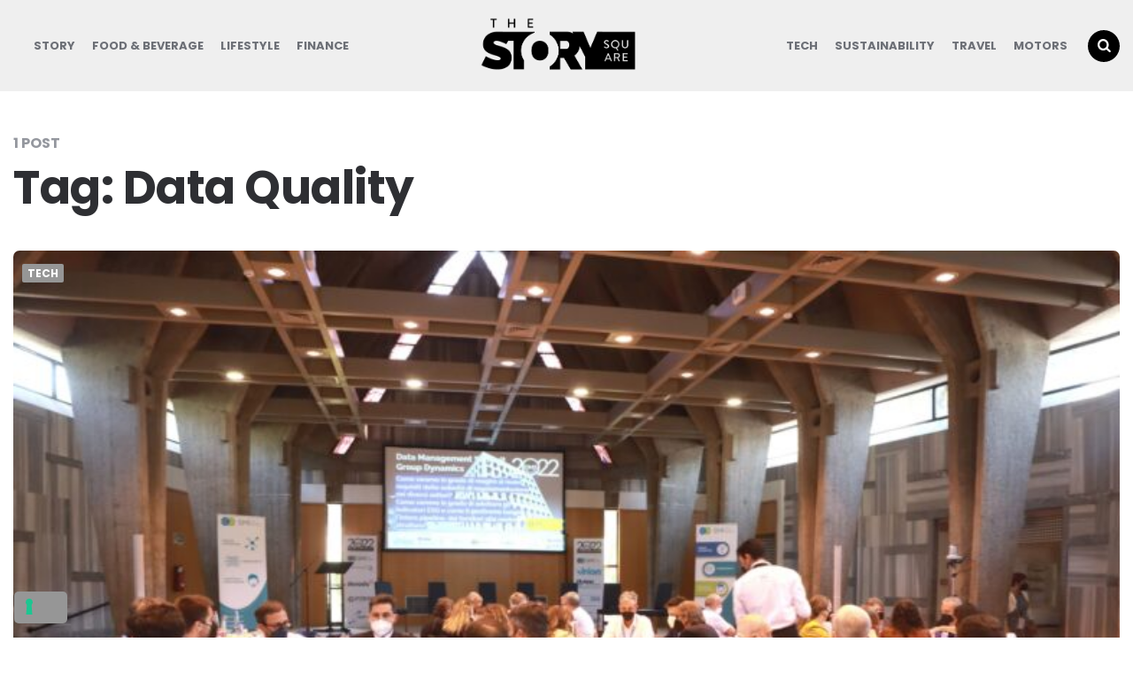

--- FILE ---
content_type: text/html; charset=UTF-8
request_url: https://www.thestorysquare.com/tag/data-quality/
body_size: 60198
content:
<!DOCTYPE html>
<html lang="it-IT">
<head>
<meta charset="UTF-8">
<meta name="viewport" content="width=device-width, initial-scale=1.0">
<link rel="profile" href="https://gmpg.org/xfn/11">

			<script type="text/javascript" class="_iub_cs_skip">
				var _iub = _iub || {};
				_iub.csConfiguration = _iub.csConfiguration || {};
				_iub.csConfiguration.siteId = "1718130";
				_iub.csConfiguration.cookiePolicyId = "53641132";
			</script>
			<script class="_iub_cs_skip" src="https://cs.iubenda.com/sync/1718130.js"></script>
			<meta name='robots' content='index, follow, max-image-preview:large, max-snippet:-1, max-video-preview:-1' />

	<!-- This site is optimized with the Yoast SEO plugin v26.6 - https://yoast.com/wordpress/plugins/seo/ -->
	<title>Data Quality Archivi - The Story Square</title>
	<link rel="canonical" href="https://www.thestorysquare.com/tag/data-quality/" />
	<meta property="og:locale" content="it_IT" />
	<meta property="og:type" content="article" />
	<meta property="og:title" content="Data Quality Archivi - The Story Square" />
	<meta property="og:url" content="https://www.thestorysquare.com/tag/data-quality/" />
	<meta property="og:site_name" content="The Story Square" />
	<meta name="twitter:card" content="summary_large_image" />
	<script type="application/ld+json" class="yoast-schema-graph">{"@context":"https://schema.org","@graph":[{"@type":"CollectionPage","@id":"https://www.thestorysquare.com/tag/data-quality/","url":"https://www.thestorysquare.com/tag/data-quality/","name":"Data Quality Archivi - The Story Square","isPartOf":{"@id":"https://www.thestorysquare.com/#website"},"primaryImageOfPage":{"@id":"https://www.thestorysquare.com/tag/data-quality/#primaryimage"},"image":{"@id":"https://www.thestorysquare.com/tag/data-quality/#primaryimage"},"thumbnailUrl":"https://www.thestorysquare.com/wp-content/uploads/2022/07/Gruppi-dinamici-al-DMS-scaled.jpg","breadcrumb":{"@id":"https://www.thestorysquare.com/tag/data-quality/#breadcrumb"},"inLanguage":"it-IT"},{"@type":"ImageObject","inLanguage":"it-IT","@id":"https://www.thestorysquare.com/tag/data-quality/#primaryimage","url":"https://www.thestorysquare.com/wp-content/uploads/2022/07/Gruppi-dinamici-al-DMS-scaled.jpg","contentUrl":"https://www.thestorysquare.com/wp-content/uploads/2022/07/Gruppi-dinamici-al-DMS-scaled.jpg","width":2560,"height":1707},{"@type":"BreadcrumbList","@id":"https://www.thestorysquare.com/tag/data-quality/#breadcrumb","itemListElement":[{"@type":"ListItem","position":1,"name":"Home","item":"https://www.thestorysquare.com/"},{"@type":"ListItem","position":2,"name":"Data Quality"}]},{"@type":"WebSite","@id":"https://www.thestorysquare.com/#website","url":"https://www.thestorysquare.com/","name":"The Story Square","description":"Blog","publisher":{"@id":"https://www.thestorysquare.com/#organization"},"potentialAction":[{"@type":"SearchAction","target":{"@type":"EntryPoint","urlTemplate":"https://www.thestorysquare.com/?s={search_term_string}"},"query-input":{"@type":"PropertyValueSpecification","valueRequired":true,"valueName":"search_term_string"}}],"inLanguage":"it-IT"},{"@type":"Organization","@id":"https://www.thestorysquare.com/#organization","name":"The Story Square","url":"https://www.thestorysquare.com/","logo":{"@type":"ImageObject","inLanguage":"it-IT","@id":"https://www.thestorysquare.com/#/schema/logo/image/","url":"https://www.thestorysquare.com/wp-content/uploads/2019/11/cropped-TSS_logonero.png","contentUrl":"https://www.thestorysquare.com/wp-content/uploads/2019/11/cropped-TSS_logonero.png","width":451,"height":184,"caption":"The Story Square"},"image":{"@id":"https://www.thestorysquare.com/#/schema/logo/image/"}}]}</script>
	<!-- / Yoast SEO plugin. -->



<script>
dataLayer = [[]];
</script>
<!-- Google Tag Manager -->
<script>(function(w,d,s,l,i){w[l]=w[l]||[];w[l].push({'gtm.start':
new Date().getTime(),event:'gtm.js'});var f=d.getElementsByTagName(s)[0],
j=d.createElement(s),dl=l!='dataLayer'?'&l='+l:'';j.async=true;j.src=
'https://www.googletagmanager.com/gtm.js?id='+i+dl;f.parentNode.insertBefore(j,f);
})(window,document,'script','dataLayer','GTM-TC2B4HW');</script>
<!-- End Google Tag Manager --><link rel='dns-prefetch' href='//cdn.iubenda.com' />
<link rel='dns-prefetch' href='//www.googletagmanager.com' />
<link rel='dns-prefetch' href='//fonts.googleapis.com' />
<link rel='dns-prefetch' href='//pagead2.googlesyndication.com' />
<link rel="alternate" type="application/rss+xml" title="The Story Square &raquo; Feed" href="https://www.thestorysquare.com/feed/" />
<link rel="alternate" type="application/rss+xml" title="The Story Square &raquo; Data Quality Feed del tag" href="https://www.thestorysquare.com/tag/data-quality/feed/" />
<style id='wp-img-auto-sizes-contain-inline-css' type='text/css'>
img:is([sizes=auto i],[sizes^="auto," i]){contain-intrinsic-size:3000px 1500px}
/*# sourceURL=wp-img-auto-sizes-contain-inline-css */
</style>
<style id='wp-emoji-styles-inline-css' type='text/css'>

	img.wp-smiley, img.emoji {
		display: inline !important;
		border: none !important;
		box-shadow: none !important;
		height: 1em !important;
		width: 1em !important;
		margin: 0 0.07em !important;
		vertical-align: -0.1em !important;
		background: none !important;
		padding: 0 !important;
	}
/*# sourceURL=wp-emoji-styles-inline-css */
</style>
<style id='wp-block-library-inline-css' type='text/css'>
:root{--wp-block-synced-color:#7a00df;--wp-block-synced-color--rgb:122,0,223;--wp-bound-block-color:var(--wp-block-synced-color);--wp-editor-canvas-background:#ddd;--wp-admin-theme-color:#007cba;--wp-admin-theme-color--rgb:0,124,186;--wp-admin-theme-color-darker-10:#006ba1;--wp-admin-theme-color-darker-10--rgb:0,107,160.5;--wp-admin-theme-color-darker-20:#005a87;--wp-admin-theme-color-darker-20--rgb:0,90,135;--wp-admin-border-width-focus:2px}@media (min-resolution:192dpi){:root{--wp-admin-border-width-focus:1.5px}}.wp-element-button{cursor:pointer}:root .has-very-light-gray-background-color{background-color:#eee}:root .has-very-dark-gray-background-color{background-color:#313131}:root .has-very-light-gray-color{color:#eee}:root .has-very-dark-gray-color{color:#313131}:root .has-vivid-green-cyan-to-vivid-cyan-blue-gradient-background{background:linear-gradient(135deg,#00d084,#0693e3)}:root .has-purple-crush-gradient-background{background:linear-gradient(135deg,#34e2e4,#4721fb 50%,#ab1dfe)}:root .has-hazy-dawn-gradient-background{background:linear-gradient(135deg,#faaca8,#dad0ec)}:root .has-subdued-olive-gradient-background{background:linear-gradient(135deg,#fafae1,#67a671)}:root .has-atomic-cream-gradient-background{background:linear-gradient(135deg,#fdd79a,#004a59)}:root .has-nightshade-gradient-background{background:linear-gradient(135deg,#330968,#31cdcf)}:root .has-midnight-gradient-background{background:linear-gradient(135deg,#020381,#2874fc)}:root{--wp--preset--font-size--normal:16px;--wp--preset--font-size--huge:42px}.has-regular-font-size{font-size:1em}.has-larger-font-size{font-size:2.625em}.has-normal-font-size{font-size:var(--wp--preset--font-size--normal)}.has-huge-font-size{font-size:var(--wp--preset--font-size--huge)}.has-text-align-center{text-align:center}.has-text-align-left{text-align:left}.has-text-align-right{text-align:right}.has-fit-text{white-space:nowrap!important}#end-resizable-editor-section{display:none}.aligncenter{clear:both}.items-justified-left{justify-content:flex-start}.items-justified-center{justify-content:center}.items-justified-right{justify-content:flex-end}.items-justified-space-between{justify-content:space-between}.screen-reader-text{border:0;clip-path:inset(50%);height:1px;margin:-1px;overflow:hidden;padding:0;position:absolute;width:1px;word-wrap:normal!important}.screen-reader-text:focus{background-color:#ddd;clip-path:none;color:#444;display:block;font-size:1em;height:auto;left:5px;line-height:normal;padding:15px 23px 14px;text-decoration:none;top:5px;width:auto;z-index:100000}html :where(.has-border-color){border-style:solid}html :where([style*=border-top-color]){border-top-style:solid}html :where([style*=border-right-color]){border-right-style:solid}html :where([style*=border-bottom-color]){border-bottom-style:solid}html :where([style*=border-left-color]){border-left-style:solid}html :where([style*=border-width]){border-style:solid}html :where([style*=border-top-width]){border-top-style:solid}html :where([style*=border-right-width]){border-right-style:solid}html :where([style*=border-bottom-width]){border-bottom-style:solid}html :where([style*=border-left-width]){border-left-style:solid}html :where(img[class*=wp-image-]){height:auto;max-width:100%}:where(figure){margin:0 0 1em}html :where(.is-position-sticky){--wp-admin--admin-bar--position-offset:var(--wp-admin--admin-bar--height,0px)}@media screen and (max-width:600px){html :where(.is-position-sticky){--wp-admin--admin-bar--position-offset:0px}}

/*# sourceURL=wp-block-library-inline-css */
</style><style id='wp-block-heading-inline-css' type='text/css'>
h1:where(.wp-block-heading).has-background,h2:where(.wp-block-heading).has-background,h3:where(.wp-block-heading).has-background,h4:where(.wp-block-heading).has-background,h5:where(.wp-block-heading).has-background,h6:where(.wp-block-heading).has-background{padding:1.25em 2.375em}h1.has-text-align-left[style*=writing-mode]:where([style*=vertical-lr]),h1.has-text-align-right[style*=writing-mode]:where([style*=vertical-rl]),h2.has-text-align-left[style*=writing-mode]:where([style*=vertical-lr]),h2.has-text-align-right[style*=writing-mode]:where([style*=vertical-rl]),h3.has-text-align-left[style*=writing-mode]:where([style*=vertical-lr]),h3.has-text-align-right[style*=writing-mode]:where([style*=vertical-rl]),h4.has-text-align-left[style*=writing-mode]:where([style*=vertical-lr]),h4.has-text-align-right[style*=writing-mode]:where([style*=vertical-rl]),h5.has-text-align-left[style*=writing-mode]:where([style*=vertical-lr]),h5.has-text-align-right[style*=writing-mode]:where([style*=vertical-rl]),h6.has-text-align-left[style*=writing-mode]:where([style*=vertical-lr]),h6.has-text-align-right[style*=writing-mode]:where([style*=vertical-rl]){rotate:180deg}
/*# sourceURL=https://www.thestorysquare.com/wp-includes/blocks/heading/style.min.css */
</style>
<style id='wp-block-paragraph-inline-css' type='text/css'>
.is-small-text{font-size:.875em}.is-regular-text{font-size:1em}.is-large-text{font-size:2.25em}.is-larger-text{font-size:3em}.has-drop-cap:not(:focus):first-letter{float:left;font-size:8.4em;font-style:normal;font-weight:100;line-height:.68;margin:.05em .1em 0 0;text-transform:uppercase}body.rtl .has-drop-cap:not(:focus):first-letter{float:none;margin-left:.1em}p.has-drop-cap.has-background{overflow:hidden}:root :where(p.has-background){padding:1.25em 2.375em}:where(p.has-text-color:not(.has-link-color)) a{color:inherit}p.has-text-align-left[style*="writing-mode:vertical-lr"],p.has-text-align-right[style*="writing-mode:vertical-rl"]{rotate:180deg}
/*# sourceURL=https://www.thestorysquare.com/wp-includes/blocks/paragraph/style.min.css */
</style>
<style id='global-styles-inline-css' type='text/css'>
:root{--wp--preset--aspect-ratio--square: 1;--wp--preset--aspect-ratio--4-3: 4/3;--wp--preset--aspect-ratio--3-4: 3/4;--wp--preset--aspect-ratio--3-2: 3/2;--wp--preset--aspect-ratio--2-3: 2/3;--wp--preset--aspect-ratio--16-9: 16/9;--wp--preset--aspect-ratio--9-16: 9/16;--wp--preset--color--black: #000000;--wp--preset--color--cyan-bluish-gray: #abb8c3;--wp--preset--color--white: #ffffff;--wp--preset--color--pale-pink: #f78da7;--wp--preset--color--vivid-red: #cf2e2e;--wp--preset--color--luminous-vivid-orange: #ff6900;--wp--preset--color--luminous-vivid-amber: #fcb900;--wp--preset--color--light-green-cyan: #7bdcb5;--wp--preset--color--vivid-green-cyan: #00d084;--wp--preset--color--pale-cyan-blue: #8ed1fc;--wp--preset--color--vivid-cyan-blue: #0693e3;--wp--preset--color--vivid-purple: #9b51e0;--wp--preset--color--theme-color-one: #6c5b7b;--wp--preset--color--theme-color-two: #f67280;--wp--preset--color--theme-color-three: #f8b195;--wp--preset--color--theme-color-four: #c06c84;--wp--preset--color--very-dark-grey: #2e2f33;--wp--preset--color--dark-grey: #45464b;--wp--preset--color--medium-grey: #94979e;--wp--preset--color--light-grey: #D3D3D3;--wp--preset--gradient--vivid-cyan-blue-to-vivid-purple: linear-gradient(135deg,rgb(6,147,227) 0%,rgb(155,81,224) 100%);--wp--preset--gradient--light-green-cyan-to-vivid-green-cyan: linear-gradient(135deg,rgb(122,220,180) 0%,rgb(0,208,130) 100%);--wp--preset--gradient--luminous-vivid-amber-to-luminous-vivid-orange: linear-gradient(135deg,rgb(252,185,0) 0%,rgb(255,105,0) 100%);--wp--preset--gradient--luminous-vivid-orange-to-vivid-red: linear-gradient(135deg,rgb(255,105,0) 0%,rgb(207,46,46) 100%);--wp--preset--gradient--very-light-gray-to-cyan-bluish-gray: linear-gradient(135deg,rgb(238,238,238) 0%,rgb(169,184,195) 100%);--wp--preset--gradient--cool-to-warm-spectrum: linear-gradient(135deg,rgb(74,234,220) 0%,rgb(151,120,209) 20%,rgb(207,42,186) 40%,rgb(238,44,130) 60%,rgb(251,105,98) 80%,rgb(254,248,76) 100%);--wp--preset--gradient--blush-light-purple: linear-gradient(135deg,rgb(255,206,236) 0%,rgb(152,150,240) 100%);--wp--preset--gradient--blush-bordeaux: linear-gradient(135deg,rgb(254,205,165) 0%,rgb(254,45,45) 50%,rgb(107,0,62) 100%);--wp--preset--gradient--luminous-dusk: linear-gradient(135deg,rgb(255,203,112) 0%,rgb(199,81,192) 50%,rgb(65,88,208) 100%);--wp--preset--gradient--pale-ocean: linear-gradient(135deg,rgb(255,245,203) 0%,rgb(182,227,212) 50%,rgb(51,167,181) 100%);--wp--preset--gradient--electric-grass: linear-gradient(135deg,rgb(202,248,128) 0%,rgb(113,206,126) 100%);--wp--preset--gradient--midnight: linear-gradient(135deg,rgb(2,3,129) 0%,rgb(40,116,252) 100%);--wp--preset--font-size--small: 13px;--wp--preset--font-size--medium: 20px;--wp--preset--font-size--large: 36px;--wp--preset--font-size--x-large: 42px;--wp--preset--spacing--20: 0.44rem;--wp--preset--spacing--30: 0.67rem;--wp--preset--spacing--40: 1rem;--wp--preset--spacing--50: 1.5rem;--wp--preset--spacing--60: 2.25rem;--wp--preset--spacing--70: 3.38rem;--wp--preset--spacing--80: 5.06rem;--wp--preset--shadow--natural: 6px 6px 9px rgba(0, 0, 0, 0.2);--wp--preset--shadow--deep: 12px 12px 50px rgba(0, 0, 0, 0.4);--wp--preset--shadow--sharp: 6px 6px 0px rgba(0, 0, 0, 0.2);--wp--preset--shadow--outlined: 6px 6px 0px -3px rgb(255, 255, 255), 6px 6px rgb(0, 0, 0);--wp--preset--shadow--crisp: 6px 6px 0px rgb(0, 0, 0);}:where(.is-layout-flex){gap: 0.5em;}:where(.is-layout-grid){gap: 0.5em;}body .is-layout-flex{display: flex;}.is-layout-flex{flex-wrap: wrap;align-items: center;}.is-layout-flex > :is(*, div){margin: 0;}body .is-layout-grid{display: grid;}.is-layout-grid > :is(*, div){margin: 0;}:where(.wp-block-columns.is-layout-flex){gap: 2em;}:where(.wp-block-columns.is-layout-grid){gap: 2em;}:where(.wp-block-post-template.is-layout-flex){gap: 1.25em;}:where(.wp-block-post-template.is-layout-grid){gap: 1.25em;}.has-black-color{color: var(--wp--preset--color--black) !important;}.has-cyan-bluish-gray-color{color: var(--wp--preset--color--cyan-bluish-gray) !important;}.has-white-color{color: var(--wp--preset--color--white) !important;}.has-pale-pink-color{color: var(--wp--preset--color--pale-pink) !important;}.has-vivid-red-color{color: var(--wp--preset--color--vivid-red) !important;}.has-luminous-vivid-orange-color{color: var(--wp--preset--color--luminous-vivid-orange) !important;}.has-luminous-vivid-amber-color{color: var(--wp--preset--color--luminous-vivid-amber) !important;}.has-light-green-cyan-color{color: var(--wp--preset--color--light-green-cyan) !important;}.has-vivid-green-cyan-color{color: var(--wp--preset--color--vivid-green-cyan) !important;}.has-pale-cyan-blue-color{color: var(--wp--preset--color--pale-cyan-blue) !important;}.has-vivid-cyan-blue-color{color: var(--wp--preset--color--vivid-cyan-blue) !important;}.has-vivid-purple-color{color: var(--wp--preset--color--vivid-purple) !important;}.has-black-background-color{background-color: var(--wp--preset--color--black) !important;}.has-cyan-bluish-gray-background-color{background-color: var(--wp--preset--color--cyan-bluish-gray) !important;}.has-white-background-color{background-color: var(--wp--preset--color--white) !important;}.has-pale-pink-background-color{background-color: var(--wp--preset--color--pale-pink) !important;}.has-vivid-red-background-color{background-color: var(--wp--preset--color--vivid-red) !important;}.has-luminous-vivid-orange-background-color{background-color: var(--wp--preset--color--luminous-vivid-orange) !important;}.has-luminous-vivid-amber-background-color{background-color: var(--wp--preset--color--luminous-vivid-amber) !important;}.has-light-green-cyan-background-color{background-color: var(--wp--preset--color--light-green-cyan) !important;}.has-vivid-green-cyan-background-color{background-color: var(--wp--preset--color--vivid-green-cyan) !important;}.has-pale-cyan-blue-background-color{background-color: var(--wp--preset--color--pale-cyan-blue) !important;}.has-vivid-cyan-blue-background-color{background-color: var(--wp--preset--color--vivid-cyan-blue) !important;}.has-vivid-purple-background-color{background-color: var(--wp--preset--color--vivid-purple) !important;}.has-black-border-color{border-color: var(--wp--preset--color--black) !important;}.has-cyan-bluish-gray-border-color{border-color: var(--wp--preset--color--cyan-bluish-gray) !important;}.has-white-border-color{border-color: var(--wp--preset--color--white) !important;}.has-pale-pink-border-color{border-color: var(--wp--preset--color--pale-pink) !important;}.has-vivid-red-border-color{border-color: var(--wp--preset--color--vivid-red) !important;}.has-luminous-vivid-orange-border-color{border-color: var(--wp--preset--color--luminous-vivid-orange) !important;}.has-luminous-vivid-amber-border-color{border-color: var(--wp--preset--color--luminous-vivid-amber) !important;}.has-light-green-cyan-border-color{border-color: var(--wp--preset--color--light-green-cyan) !important;}.has-vivid-green-cyan-border-color{border-color: var(--wp--preset--color--vivid-green-cyan) !important;}.has-pale-cyan-blue-border-color{border-color: var(--wp--preset--color--pale-cyan-blue) !important;}.has-vivid-cyan-blue-border-color{border-color: var(--wp--preset--color--vivid-cyan-blue) !important;}.has-vivid-purple-border-color{border-color: var(--wp--preset--color--vivid-purple) !important;}.has-vivid-cyan-blue-to-vivid-purple-gradient-background{background: var(--wp--preset--gradient--vivid-cyan-blue-to-vivid-purple) !important;}.has-light-green-cyan-to-vivid-green-cyan-gradient-background{background: var(--wp--preset--gradient--light-green-cyan-to-vivid-green-cyan) !important;}.has-luminous-vivid-amber-to-luminous-vivid-orange-gradient-background{background: var(--wp--preset--gradient--luminous-vivid-amber-to-luminous-vivid-orange) !important;}.has-luminous-vivid-orange-to-vivid-red-gradient-background{background: var(--wp--preset--gradient--luminous-vivid-orange-to-vivid-red) !important;}.has-very-light-gray-to-cyan-bluish-gray-gradient-background{background: var(--wp--preset--gradient--very-light-gray-to-cyan-bluish-gray) !important;}.has-cool-to-warm-spectrum-gradient-background{background: var(--wp--preset--gradient--cool-to-warm-spectrum) !important;}.has-blush-light-purple-gradient-background{background: var(--wp--preset--gradient--blush-light-purple) !important;}.has-blush-bordeaux-gradient-background{background: var(--wp--preset--gradient--blush-bordeaux) !important;}.has-luminous-dusk-gradient-background{background: var(--wp--preset--gradient--luminous-dusk) !important;}.has-pale-ocean-gradient-background{background: var(--wp--preset--gradient--pale-ocean) !important;}.has-electric-grass-gradient-background{background: var(--wp--preset--gradient--electric-grass) !important;}.has-midnight-gradient-background{background: var(--wp--preset--gradient--midnight) !important;}.has-small-font-size{font-size: var(--wp--preset--font-size--small) !important;}.has-medium-font-size{font-size: var(--wp--preset--font-size--medium) !important;}.has-large-font-size{font-size: var(--wp--preset--font-size--large) !important;}.has-x-large-font-size{font-size: var(--wp--preset--font-size--x-large) !important;}
/*# sourceURL=global-styles-inline-css */
</style>

<style id='classic-theme-styles-inline-css' type='text/css'>
/*! This file is auto-generated */
.wp-block-button__link{color:#fff;background-color:#32373c;border-radius:9999px;box-shadow:none;text-decoration:none;padding:calc(.667em + 2px) calc(1.333em + 2px);font-size:1.125em}.wp-block-file__button{background:#32373c;color:#fff;text-decoration:none}
/*# sourceURL=/wp-includes/css/classic-themes.min.css */
</style>
<link rel='stylesheet' id='contact-form-7-css' href='https://www.thestorysquare.com/wp-content/plugins/contact-form-7/includes/css/styles.css?ver=6.1.4' type='text/css' media='all' />
<link rel='stylesheet' id='fontello-css' href='https://www.thestorysquare.com/wp-content/themes/carrino/css/fontello/css/fontello.css' type='text/css' media='all' />
<link rel='stylesheet' id='carrino-google-font-poppins-css' href='https://fonts.googleapis.com/css?family=Poppins:400,500,600,700,700i,800,800i' type='text/css' media='all' />
<link rel='stylesheet' id='carrino-reset-css' href='https://www.thestorysquare.com/wp-content/themes/carrino/css/normalize.css?ver=1.0.0' type='text/css' media='all' />
<link rel='stylesheet' id='carrino-style-css' href='https://www.thestorysquare.com/wp-content/themes/carrino/style.css?ver=1.4.3' type='text/css' media='all' />
<link rel='stylesheet' id='carrino-gutenberg-css' href='https://www.thestorysquare.com/wp-content/themes/carrino/css/gutenberg.css?ver=1.0.0' type='text/css' media='all' />

<script  type="text/javascript" class=" _iub_cs_skip" type="text/javascript" id="iubenda-head-inline-scripts-0">
/* <![CDATA[ */

var _iub = _iub || [];
_iub.csConfiguration = {"askConsentAtCookiePolicyUpdate":true,"countryDetection":true,"emailMarketing":{"styles":{"backgroundColor":"#FFFFFF","buttonsBackgroundColor":"#000000","buttonsTextColor":"#FFFFFF","footerBackgroundColor":"#969696","footerTextColor":"#FFFFFF","textColor":"#000000"}},"enableFadp":true,"enableLgpd":true,"enableUspr":true,"floatingPreferencesButtonDisplay":"bottom-left","lgpdAppliesGlobally":false,"perPurposeConsent":true,"siteId":1718130,"storage":{"useSiteId":true},"cookiePolicyId":53641132,"lang":"it","banner":{"acceptButtonColor":"#000000","acceptButtonDisplay":true,"backgroundColor":"#FFFFFF","closeButtonDisplay":false,"customizeButtonColor":"#969696","customizeButtonDisplay":true,"explicitWithdrawal":true,"listPurposes":true,"linksColor":"#000000","ownerName":"The Story Square","position":"float-bottom-center","rejectButtonDisplay":true,"showPurposesToggles":true,"showTitle":false,"showTotalNumberOfProviders":true,"textColor":"#000000"}};

//# sourceURL=iubenda-head-inline-scripts-0
/* ]]> */
</script>
<script  type="text/javascript" src="//cdn.iubenda.com/cs/gpp/stub.js" class=" _iub_cs_skip" type="text/javascript" src="//cdn.iubenda.com/cs/gpp/stub.js?ver=3.12.5" id="iubenda-head-scripts-1-js"></script>
<script  type="text/javascript" src="//cdn.iubenda.com/cs/iubenda_cs.js" charset="UTF-8" async="async" class=" _iub_cs_skip" type="text/javascript" src="//cdn.iubenda.com/cs/iubenda_cs.js?ver=3.12.5" id="iubenda-head-scripts-2-js"></script>
<script type="text/javascript" src="https://www.thestorysquare.com/wp-includes/js/jquery/jquery.min.js?ver=3.7.1" id="jquery-core-js"></script>
<script type="text/javascript" src="https://www.thestorysquare.com/wp-includes/js/jquery/jquery-migrate.min.js?ver=3.4.1" id="jquery-migrate-js"></script>
<script type="text/javascript" src="https://www.thestorysquare.com/wp-content/themes/carrino/js/main.js?ver=1.0.0" id="carrino-main-js"></script>

<!-- Snippet del tag Google (gtag.js) aggiunto da Site Kit -->
<!-- Snippet Google Analytics aggiunto da Site Kit -->
<script type="text/javascript" src="https://www.googletagmanager.com/gtag/js?id=GT-MJJZDPJ" id="google_gtagjs-js" async></script>
<script type="text/javascript" id="google_gtagjs-js-after">
/* <![CDATA[ */
window.dataLayer = window.dataLayer || [];function gtag(){dataLayer.push(arguments);}
gtag("set","linker",{"domains":["www.thestorysquare.com"]});
gtag("js", new Date());
gtag("set", "developer_id.dZTNiMT", true);
gtag("config", "GT-MJJZDPJ");
//# sourceURL=google_gtagjs-js-after
/* ]]> */
</script>
<link rel="https://api.w.org/" href="https://www.thestorysquare.com/wp-json/" /><link rel="alternate" title="JSON" type="application/json" href="https://www.thestorysquare.com/wp-json/wp/v2/tags/504" /><meta name="generator" content="WordPress 6.9" />
<!-- start Simple Custom CSS and JS -->
<style type="text/css">
.logo-in-menu .logo-wrapper {  
    margin: 10px 0px 0px 0px !important;
}


.footer-copyright {
    font-size: 13.5px !important;
    line-height: 1.8em !important;
}</style>
<!-- end Simple Custom CSS and JS -->
<meta name="generator" content="Site Kit by Google 1.168.0" /><!-- Analytics by WP Statistics - https://wp-statistics.com -->


<style>
:root {
 --theme-color-1:#000000; --theme-color-2:#969696;     --link-color:#000000; --link-hover-color:#000000;  --primary-nav-link-hover-color:#000000;  --primary-nav-submenu-link-hover-color:#000000;      --custom-header-background:#efefef;      
}
</style>


<!-- Meta tag Google AdSense aggiunti da Site Kit -->
<meta name="google-adsense-platform-account" content="ca-host-pub-2644536267352236">
<meta name="google-adsense-platform-domain" content="sitekit.withgoogle.com">
<!-- Fine dei meta tag Google AdSense aggiunti da Site Kit -->

<!-- Snippet Google AdSense aggiunto da Site Kit -->
<script type="text/javascript" async="async" src="https://pagead2.googlesyndication.com/pagead/js/adsbygoogle.js?client=ca-pub-4790303261130851&amp;host=ca-host-pub-2644536267352236" crossorigin="anonymous"></script>

<!-- Termina lo snippet Google AdSense aggiunto da Site Kit -->
<link rel="icon" href="https://www.thestorysquare.com/wp-content/uploads/2019/11/cropped-favicon-the-story-square_Tavola-disegno-1-32x32.jpg" sizes="32x32" />
<link rel="icon" href="https://www.thestorysquare.com/wp-content/uploads/2019/11/cropped-favicon-the-story-square_Tavola-disegno-1-192x192.jpg" sizes="192x192" />
<link rel="apple-touch-icon" href="https://www.thestorysquare.com/wp-content/uploads/2019/11/cropped-favicon-the-story-square_Tavola-disegno-1-180x180.jpg" />
<meta name="msapplication-TileImage" content="https://www.thestorysquare.com/wp-content/uploads/2019/11/cropped-favicon-the-story-square_Tavola-disegno-1-270x270.jpg" />
		<style type="text/css" id="wp-custom-css">
			.grecaptcha-badge { 
visibility: hidden; 
}		</style>
		</head>


<body data-rsssl=1 class="archive tag tag-data-quality tag-504 wp-custom-logo wp-theme-carrino has-sticky-nav has-custom-header">

	<!-- fade the body when slide menu is active -->
	<div class="body-fade"></div>

	
	
	<header id="site-header" class="site-header logo-split-menu sticky-nav">

		<div class="container header-layout-wrapper">

			
			<span class="toggle toggle-menu mobile-only">
				<span><i class="icon-menu-1"></i></span><span class="screen-reader-text">Menu</span>
			</span>


	
				<div class="logo-wrapper mobile-only"><a href="https://www.thestorysquare.com/" class="custom-logo-link" rel="home"><img src="https://www.thestorysquare.com/wp-content/uploads/2019/11/cropped-TSS_logonero.png" alt="The Story Square" class="custom-logo" /></a></div>

					<span class="toggle toggle-search mobile-only"><span><i class="icon-search"></i></span><span class="screen-reader-text">Ricerca</span></span>


					
		</div>
			
		
				<nav class="menu-primary-navigation-container">
					<ul class="primary-nav" id="primary-nav">
												<li class="menu-item split-menu">

						<div class="menu-split-menu-left-container"><ul id="split-menu-left" class="split-menu-left"><li id="menu-item-4421" class="menu-item menu-item-type-taxonomy menu-item-object-category menu-item-4421"><a href="https://www.thestorysquare.com/category/story/">Story</a></li>
<li id="menu-item-4422" class="menu-item menu-item-type-taxonomy menu-item-object-category menu-item-4422"><a href="https://www.thestorysquare.com/category/food-beverage/">Food &#038; Beverage</a></li>
<li id="menu-item-4423" class="menu-item menu-item-type-taxonomy menu-item-object-category menu-item-4423"><a href="https://www.thestorysquare.com/category/lifestyle/">Lifestyle</a></li>
<li id="menu-item-4424" class="menu-item menu-item-type-taxonomy menu-item-object-category menu-item-4424"><a href="https://www.thestorysquare.com/category/finance/">Finance</a></li>
</ul></div>
				 		</li>
				 		<li class="menu-item logo-in-menu">
						 <div class="logo-wrapper mobile-only"><a href="https://www.thestorysquare.com/" class="custom-logo-link" rel="home"><img src="https://www.thestorysquare.com/wp-content/uploads/2019/11/cropped-TSS_logonero.png" alt="The Story Square" class="custom-logo" /></a></div>
						</li>
						<li class="menu-item split-menu">

						<div class="menu-split-menu-right-container"><ul id="split-menu-right" class="split-menu-right"><li id="menu-item-4425" class="menu-item menu-item-type-taxonomy menu-item-object-category menu-item-4425"><a href="https://www.thestorysquare.com/category/tech/">Tech</a></li>
<li id="menu-item-4426" class="menu-item menu-item-type-taxonomy menu-item-object-category menu-item-4426"><a href="https://www.thestorysquare.com/category/sustainability/">Sustainability</a></li>
<li id="menu-item-4427" class="menu-item menu-item-type-taxonomy menu-item-object-category menu-item-4427"><a href="https://www.thestorysquare.com/category/travel/">Travel</a></li>
<li id="menu-item-4428" class="menu-item menu-item-type-taxonomy menu-item-object-category menu-item-4428"><a href="https://www.thestorysquare.com/category/motors/">Motors</a></li>
</ul></div>
				 		</li>
				 							 		<li class="toggle toggle-search alignright"><span><i class="icon-search"></i></span></li>
					 					 	</ul>
				 </nav>


			
	</header><!-- .site-header -->

	<!-- site search -->
	<div class="site-search">
		<i class="icon-cancel toggle-search"></i>
		

<form role="search" method="get" class="search-form" action="https://www.thestorysquare.com/">
	<label for="search-form-69441edf329e6">
		<span class="screen-reader-text">Search for:</span>
	</label>
	<input type="search" id="search-form-69441edf329e6" class="search-field" placeholder="Cerca e premi invio" value="" name="s" />
	<button type="submit" class="search-submit"><i class="icon-search"></i><span class="screen-reader-text">Search</span></button>
</form>
	</div>

	
<aside class="mobile-navigation slide-menu sidebar" aria-label="Blog Sidebar">
		<span class="close-menu"><i class="icon-cancel"></i></span>
		<div class="logo-wrapper mobile-only"><a href="https://www.thestorysquare.com/" class="custom-logo-link" rel="home"><img src="https://www.thestorysquare.com/wp-content/uploads/2019/11/cropped-TSS_logonero.png" alt="The Story Square" class="custom-logo" /></a></div>
		<section id="search-2" class="widget widget_search">

<form role="search" method="get" class="search-form" action="https://www.thestorysquare.com/">
	<label for="search-form-69441edf32c8e">
		<span class="screen-reader-text">Search for:</span>
	</label>
	<input type="search" id="search-form-69441edf32c8e" class="search-field" placeholder="Cerca e premi invio" value="" name="s" />
	<button type="submit" class="search-submit"><i class="icon-search"></i><span class="screen-reader-text">Search</span></button>
</form>
</section>
		<section id="recent-posts-2" class="widget widget_recent_entries">
		<h3 class="widget-title">Articoli recenti</h3>
		<ul>
											<li>
					<a href="https://www.thestorysquare.com/2025/12/17/gardaland-magic-winter-2025/">Gardaland Magic Winter: quando il Natale diventa un’avventura da vivere</a>
									</li>
											<li>
					<a href="https://www.thestorysquare.com/2025/12/17/italia-in-chiave-di-genere-lecce/">L’Italia in chiave di genere fa tappa a Lecce: il lavoro femminile al centro delle politiche di sviluppo</a>
									</li>
											<li>
					<a href="https://www.thestorysquare.com/2025/12/16/zero-lavori-pacco-joinrs/">“Zero Lavori Pacco”: la campagna di Joinrs che smaschera le false promesse a Natale e sul lavoro</a>
									</li>
											<li>
					<a href="https://www.thestorysquare.com/2025/12/08/heroes-international-film-festival/">HEROES International Film Festival 2025: dove il dietro le quinte diventa spettacolo e il futuro dell’audiovisivo prende forma</a>
									</li>
											<li>
					<a href="https://www.thestorysquare.com/2025/12/05/fronde-rifugi-culturali-diffusi-roma-2025/">FRONDE – Un festival di prossimità che porta cultura, relazioni e sperimentazione artistica nel cuore dei quartieri del Municipio VIII di Roma</a>
									</li>
					</ul>

		</section><section id="archives-2" class="widget widget_archive"><h3 class="widget-title">Archivi</h3>
			<ul>
					<li><a href='https://www.thestorysquare.com/2025/12/'>Dicembre 2025</a></li>
	<li><a href='https://www.thestorysquare.com/2025/11/'>Novembre 2025</a></li>
	<li><a href='https://www.thestorysquare.com/2025/10/'>Ottobre 2025</a></li>
	<li><a href='https://www.thestorysquare.com/2025/09/'>Settembre 2025</a></li>
	<li><a href='https://www.thestorysquare.com/2025/07/'>Luglio 2025</a></li>
	<li><a href='https://www.thestorysquare.com/2025/06/'>Giugno 2025</a></li>
	<li><a href='https://www.thestorysquare.com/2025/05/'>Maggio 2025</a></li>
	<li><a href='https://www.thestorysquare.com/2025/04/'>Aprile 2025</a></li>
	<li><a href='https://www.thestorysquare.com/2025/03/'>Marzo 2025</a></li>
	<li><a href='https://www.thestorysquare.com/2025/02/'>Febbraio 2025</a></li>
	<li><a href='https://www.thestorysquare.com/2025/01/'>Gennaio 2025</a></li>
	<li><a href='https://www.thestorysquare.com/2024/12/'>Dicembre 2024</a></li>
	<li><a href='https://www.thestorysquare.com/2024/11/'>Novembre 2024</a></li>
	<li><a href='https://www.thestorysquare.com/2024/10/'>Ottobre 2024</a></li>
	<li><a href='https://www.thestorysquare.com/2024/09/'>Settembre 2024</a></li>
	<li><a href='https://www.thestorysquare.com/2024/08/'>Agosto 2024</a></li>
	<li><a href='https://www.thestorysquare.com/2024/07/'>Luglio 2024</a></li>
	<li><a href='https://www.thestorysquare.com/2024/06/'>Giugno 2024</a></li>
	<li><a href='https://www.thestorysquare.com/2024/05/'>Maggio 2024</a></li>
	<li><a href='https://www.thestorysquare.com/2024/04/'>Aprile 2024</a></li>
	<li><a href='https://www.thestorysquare.com/2024/03/'>Marzo 2024</a></li>
	<li><a href='https://www.thestorysquare.com/2024/02/'>Febbraio 2024</a></li>
	<li><a href='https://www.thestorysquare.com/2024/01/'>Gennaio 2024</a></li>
	<li><a href='https://www.thestorysquare.com/2023/12/'>Dicembre 2023</a></li>
	<li><a href='https://www.thestorysquare.com/2023/11/'>Novembre 2023</a></li>
	<li><a href='https://www.thestorysquare.com/2023/10/'>Ottobre 2023</a></li>
	<li><a href='https://www.thestorysquare.com/2023/09/'>Settembre 2023</a></li>
	<li><a href='https://www.thestorysquare.com/2023/08/'>Agosto 2023</a></li>
	<li><a href='https://www.thestorysquare.com/2023/07/'>Luglio 2023</a></li>
	<li><a href='https://www.thestorysquare.com/2023/06/'>Giugno 2023</a></li>
	<li><a href='https://www.thestorysquare.com/2023/05/'>Maggio 2023</a></li>
	<li><a href='https://www.thestorysquare.com/2023/04/'>Aprile 2023</a></li>
	<li><a href='https://www.thestorysquare.com/2023/03/'>Marzo 2023</a></li>
	<li><a href='https://www.thestorysquare.com/2023/02/'>Febbraio 2023</a></li>
	<li><a href='https://www.thestorysquare.com/2023/01/'>Gennaio 2023</a></li>
	<li><a href='https://www.thestorysquare.com/2022/12/'>Dicembre 2022</a></li>
	<li><a href='https://www.thestorysquare.com/2022/11/'>Novembre 2022</a></li>
	<li><a href='https://www.thestorysquare.com/2022/10/'>Ottobre 2022</a></li>
	<li><a href='https://www.thestorysquare.com/2022/09/'>Settembre 2022</a></li>
	<li><a href='https://www.thestorysquare.com/2022/08/'>Agosto 2022</a></li>
	<li><a href='https://www.thestorysquare.com/2022/07/'>Luglio 2022</a></li>
	<li><a href='https://www.thestorysquare.com/2022/06/'>Giugno 2022</a></li>
	<li><a href='https://www.thestorysquare.com/2022/05/'>Maggio 2022</a></li>
	<li><a href='https://www.thestorysquare.com/2022/04/'>Aprile 2022</a></li>
	<li><a href='https://www.thestorysquare.com/2022/03/'>Marzo 2022</a></li>
	<li><a href='https://www.thestorysquare.com/2022/02/'>Febbraio 2022</a></li>
	<li><a href='https://www.thestorysquare.com/2022/01/'>Gennaio 2022</a></li>
	<li><a href='https://www.thestorysquare.com/2021/12/'>Dicembre 2021</a></li>
	<li><a href='https://www.thestorysquare.com/2021/11/'>Novembre 2021</a></li>
	<li><a href='https://www.thestorysquare.com/2021/10/'>Ottobre 2021</a></li>
	<li><a href='https://www.thestorysquare.com/2021/09/'>Settembre 2021</a></li>
	<li><a href='https://www.thestorysquare.com/2021/06/'>Giugno 2021</a></li>
	<li><a href='https://www.thestorysquare.com/2021/04/'>Aprile 2021</a></li>
	<li><a href='https://www.thestorysquare.com/2021/01/'>Gennaio 2021</a></li>
	<li><a href='https://www.thestorysquare.com/2020/12/'>Dicembre 2020</a></li>
	<li><a href='https://www.thestorysquare.com/2020/11/'>Novembre 2020</a></li>
	<li><a href='https://www.thestorysquare.com/2020/10/'>Ottobre 2020</a></li>
	<li><a href='https://www.thestorysquare.com/2020/09/'>Settembre 2020</a></li>
	<li><a href='https://www.thestorysquare.com/2020/08/'>Agosto 2020</a></li>
	<li><a href='https://www.thestorysquare.com/2020/07/'>Luglio 2020</a></li>
	<li><a href='https://www.thestorysquare.com/2020/03/'>Marzo 2020</a></li>
	<li><a href='https://www.thestorysquare.com/2020/01/'>Gennaio 2020</a></li>
	<li><a href='https://www.thestorysquare.com/2019/12/'>Dicembre 2019</a></li>
	<li><a href='https://www.thestorysquare.com/2019/11/'>Novembre 2019</a></li>
			</ul>

			</section><section id="categories-2" class="widget widget_categories"><h3 class="widget-title">Categorie</h3>
			<ul>
					<li class="cat-item cat-item-1300"><a href="https://www.thestorysquare.com/category/tech/artificial-intelligence/">Artificial Intelligence</a>
</li>
	<li class="cat-item cat-item-1996"><a href="https://www.thestorysquare.com/category/lifestyle/arts/">Arts</a>
</li>
	<li class="cat-item cat-item-1726"><a href="https://www.thestorysquare.com/category/sport/atletica/">Atletica</a>
</li>
	<li class="cat-item cat-item-1289"><a href="https://www.thestorysquare.com/category/sport/basket/">Basket</a>
</li>
	<li class="cat-item cat-item-1566"><a href="https://www.thestorysquare.com/category/eventi/bologna/">Bologna</a>
</li>
	<li class="cat-item cat-item-1576"><a href="https://www.thestorysquare.com/category/eventi/bolzano/">Bolzano</a>
</li>
	<li class="cat-item cat-item-1461"><a href="https://www.thestorysquare.com/category/sport/boxe/">Boxe</a>
</li>
	<li class="cat-item cat-item-1911"><a href="https://www.thestorysquare.com/category/eventi/brescia/">Brescia</a>
</li>
	<li class="cat-item cat-item-1410"><a href="https://www.thestorysquare.com/category/business/">Business</a>
</li>
	<li class="cat-item cat-item-1175"><a href="https://www.thestorysquare.com/category/sport/calcio/">Calcio</a>
</li>
	<li class="cat-item cat-item-1707"><a href="https://www.thestorysquare.com/category/sport/ciclismo/">Ciclismo</a>
</li>
	<li class="cat-item cat-item-1172"><a href="https://www.thestorysquare.com/category/lifestyle/cinema/">Cinema</a>
</li>
	<li class="cat-item cat-item-1530"><a href="https://www.thestorysquare.com/category/sustainability/climate-change/">Climate Change</a>
</li>
	<li class="cat-item cat-item-2101"><a href="https://www.thestorysquare.com/category/tech/cyber-security/">Cyber Security</a>
</li>
	<li class="cat-item cat-item-1183"><a href="https://www.thestorysquare.com/category/design/">Design</a>
</li>
	<li class="cat-item cat-item-1812"><a href="https://www.thestorysquare.com/category/tech/digitale/">Digitale</a>
</li>
	<li class="cat-item cat-item-1396"><a href="https://www.thestorysquare.com/category/lifestyle/divertimento/">Divertimento</a>
</li>
	<li class="cat-item cat-item-1488"><a href="https://www.thestorysquare.com/category/business/ecommerce/">ecommerce</a>
</li>
	<li class="cat-item cat-item-1581"><a href="https://www.thestorysquare.com/category/job/edilizia/">Edilizia</a>
</li>
	<li class="cat-item cat-item-1188"><a href="https://www.thestorysquare.com/category/sustainability/edilizia-sostenibile/">Edilizia sostenibile</a>
</li>
	<li class="cat-item cat-item-1567"><a href="https://www.thestorysquare.com/category/job/empowerment/">Empowerment</a>
</li>
	<li class="cat-item cat-item-1214"><a href="https://www.thestorysquare.com/category/eventi/">Eventi</a>
</li>
	<li class="cat-item cat-item-1776"><a href="https://www.thestorysquare.com/category/lifestyle/family/">Family</a>
</li>
	<li class="cat-item cat-item-549"><a href="https://www.thestorysquare.com/category/fantacalcio/">Fantacalcio</a>
</li>
	<li class="cat-item cat-item-2390"><a href="https://www.thestorysquare.com/category/lifestyle/fashion/">Fashion</a>
</li>
	<li class="cat-item cat-item-38"><a href="https://www.thestorysquare.com/category/finance/">Finance</a>
</li>
	<li class="cat-item cat-item-1228"><a href="https://www.thestorysquare.com/category/finance/fintech/">Fintech</a>
</li>
	<li class="cat-item cat-item-36"><a href="https://www.thestorysquare.com/category/food-beverage/">Food &amp; Beverage</a>
</li>
	<li class="cat-item cat-item-2093"><a href="https://www.thestorysquare.com/category/motors/formula-1/">Formula 1</a>
</li>
	<li class="cat-item cat-item-1238"><a href="https://www.thestorysquare.com/category/motors/formula-e/">Formula E</a>
</li>
	<li class="cat-item cat-item-1344"><a href="https://www.thestorysquare.com/category/fotografia/">Fotografia</a>
</li>
	<li class="cat-item cat-item-1189"><a href="https://www.thestorysquare.com/category/fumetti/">Fumetti</a>
</li>
	<li class="cat-item cat-item-1187"><a href="https://www.thestorysquare.com/category/gaming/">Gaming</a>
</li>
	<li class="cat-item cat-item-1296"><a href="https://www.thestorysquare.com/category/eventi/genova/">Genova</a>
</li>
	<li class="cat-item cat-item-1650"><a href="https://www.thestorysquare.com/category/job/inclusion/">Inclusion</a>
</li>
	<li class="cat-item cat-item-1173"><a href="https://www.thestorysquare.com/category/tech/innovation/">Innovation</a>
</li>
	<li class="cat-item cat-item-1262"><a href="https://www.thestorysquare.com/category/job/">Job</a>
</li>
	<li class="cat-item cat-item-1491"><a href="https://www.thestorysquare.com/category/lifestyle/libri/">Libri</a>
</li>
	<li class="cat-item cat-item-5"><a href="https://www.thestorysquare.com/category/lifestyle/">Lifestyle</a>
</li>
	<li class="cat-item cat-item-1437"><a href="https://www.thestorysquare.com/category/eventi/lucca/">Lucca</a>
</li>
	<li class="cat-item cat-item-2053"><a href="https://www.thestorysquare.com/category/lifestyle/luxury/">Luxury</a>
</li>
	<li class="cat-item cat-item-2350"><a href="https://www.thestorysquare.com/category/salute/medicina/">Medicina</a>
</li>
	<li class="cat-item cat-item-1526"><a href="https://www.thestorysquare.com/category/tech/metaverso/">Metaverso</a>
</li>
	<li class="cat-item cat-item-1217"><a href="https://www.thestorysquare.com/category/eventi/milano/">Milano</a>
</li>
	<li class="cat-item cat-item-39"><a href="https://www.thestorysquare.com/category/motors/">Motors</a>
</li>
	<li class="cat-item cat-item-1318"><a href="https://www.thestorysquare.com/category/music/">Music</a>
</li>
	<li class="cat-item cat-item-2054"><a href="https://www.thestorysquare.com/category/eventi/napoli/">Napoli</a>
</li>
	<li class="cat-item cat-item-1290"><a href="https://www.thestorysquare.com/category/tech/nft/">NFT</a>
</li>
	<li class="cat-item cat-item-1406"><a href="https://www.thestorysquare.com/category/food-beverage/ortofrutta/">Ortofrutta</a>
</li>
	<li class="cat-item cat-item-1546"><a href="https://www.thestorysquare.com/category/eventi/palermo/">Palermo</a>
</li>
	<li class="cat-item cat-item-1468"><a href="https://www.thestorysquare.com/category/eventi/ravenna/">Ravenna</a>
</li>
	<li class="cat-item cat-item-1489"><a href="https://www.thestorysquare.com/category/business/retail/">retail</a>
</li>
	<li class="cat-item cat-item-1407"><a href="https://www.thestorysquare.com/category/eventi/rimini/">Rimini</a>
</li>
	<li class="cat-item cat-item-1215"><a href="https://www.thestorysquare.com/category/eventi/roma/">Roma</a>
</li>
	<li class="cat-item cat-item-1638"><a href="https://www.thestorysquare.com/category/sport/running/">Running</a>
</li>
	<li class="cat-item cat-item-2349"><a href="https://www.thestorysquare.com/category/salute/">Salute</a>
</li>
	<li class="cat-item cat-item-1380"><a href="https://www.thestorysquare.com/category/eventi/sardegna/">Sardegna</a>
</li>
	<li class="cat-item cat-item-1"><a href="https://www.thestorysquare.com/category/senza-categoria/">Senza categoria</a>
</li>
	<li class="cat-item cat-item-1182"><a href="https://www.thestorysquare.com/category/social-media/">Social Media</a>
</li>
	<li class="cat-item cat-item-1350"><a href="https://www.thestorysquare.com/category/solidarieta/">Solidarietà</a>
</li>
	<li class="cat-item cat-item-1997"><a href="https://www.thestorysquare.com/category/lifestyle/spettacolo/">Spettacolo</a>
</li>
	<li class="cat-item cat-item-1174"><a href="https://www.thestorysquare.com/category/sport/">Sport</a>
</li>
	<li class="cat-item cat-item-1630"><a href="https://www.thestorysquare.com/category/tech/startup/">Startup</a>
</li>
	<li class="cat-item cat-item-40"><a href="https://www.thestorysquare.com/category/story/">Story</a>
</li>
	<li class="cat-item cat-item-37"><a href="https://www.thestorysquare.com/category/sustainability/">Sustainability</a>
</li>
	<li class="cat-item cat-item-35"><a href="https://www.thestorysquare.com/category/tech/">Tech</a>
</li>
	<li class="cat-item cat-item-2048"><a href="https://www.thestorysquare.com/category/sport/tennis/">Tennis</a>
</li>
	<li class="cat-item cat-item-1393"><a href="https://www.thestorysquare.com/category/eventi/torino/">Torino</a>
</li>
	<li class="cat-item cat-item-6"><a href="https://www.thestorysquare.com/category/travel/">Travel</a>
</li>
	<li class="cat-item cat-item-1418"><a href="https://www.thestorysquare.com/category/eventi/venezia/">Venezia</a>
</li>
	<li class="cat-item cat-item-1641"><a href="https://www.thestorysquare.com/category/verona/">Verona</a>
</li>
	<li class="cat-item cat-item-1623"><a href="https://www.thestorysquare.com/category/sport/volley/">Volley</a>
</li>
	<li class="cat-item cat-item-2334"><a href="https://www.thestorysquare.com/category/tech/web-summit/">Web Summit</a>
</li>
	<li class="cat-item cat-item-1275"><a href="https://www.thestorysquare.com/category/job/welfare/">Welfare</a>
</li>
			</ul>

			</section><section id="meta-2" class="widget widget_meta"><h3 class="widget-title">Meta</h3>
		<ul>
						<li><a rel="nofollow" href="https://www.thestorysquare.com/wp-login.php">Accedi</a></li>
			<li><a href="https://www.thestorysquare.com/feed/">Feed dei contenuti</a></li>
			<li><a href="https://www.thestorysquare.com/comments/feed/">Feed dei commenti</a></li>

			<li><a href="https://it.wordpress.org/">WordPress.org</a></li>
		</ul>

		</section>		
	</aside>

	





	<div class="wrap">

		
		<header class="container page-header">
					<div class="page-subtitle">1 Post</div><h1 class="page-title">Tag: <span>Data Quality</span></h1>		</header><!-- .page-header -->

	
		<main id="main" class="site-main pagination-arrows">
				
		
	
			<div id="primary" class="content-area flex-grid masonry cols-1 uncropped-aspect-ratio">

			<div id="masonry-container" class="masonry-container">
			

<article id="post-8744" class="flex-box default post-8744 post type-post status-publish format-standard has-post-thumbnail hentry category-tech tag-data-governance tag-data-management tag-data-management-summit tag-data-quality tag-smi">

	
	
	
		<div class="post-thumbnail">

			
											<a href="https://www.thestorysquare.com/2022/07/08/dms-smi/">
					<img width="768" height="512" src="https://www.thestorysquare.com/wp-content/uploads/2022/07/Gruppi-dinamici-al-DMS-768x512.jpg" class="attachment-medium_large size-medium_large wp-post-image" alt="" decoding="async" srcset="https://www.thestorysquare.com/wp-content/uploads/2022/07/Gruppi-dinamici-al-DMS-768x512.jpg 768w, https://www.thestorysquare.com/wp-content/uploads/2022/07/Gruppi-dinamici-al-DMS-300x200.jpg 300w, https://www.thestorysquare.com/wp-content/uploads/2022/07/Gruppi-dinamici-al-DMS-1024x683.jpg 1024w, https://www.thestorysquare.com/wp-content/uploads/2022/07/Gruppi-dinamici-al-DMS-1536x1024.jpg 1536w, https://www.thestorysquare.com/wp-content/uploads/2022/07/Gruppi-dinamici-al-DMS-2048x1365.jpg 2048w, https://www.thestorysquare.com/wp-content/uploads/2022/07/Gruppi-dinamici-al-DMS-1250x834.jpg 1250w, https://www.thestorysquare.com/wp-content/uploads/2022/07/Gruppi-dinamici-al-DMS-900x600.jpg 900w" sizes="(max-width: 768px) 100vw, 768px" />				</a>
								</div><!-- .post-thumbnail -->
	
	
	<header class="entry-header">
		

<div class="entry-meta before-title">

	<ul class="author-category-meta">

			
				<li class="category-prepend">

					<span class="screen-reader-text">Pubblicato</span>
					<i>in</i> 

				</li>

				<li class="category-list">
						<ul class="post-categories"><li><a href="https://www.thestorysquare.com/category/tech/">Tech</a></li></ul>
				</li>

			
	</ul>
	
</div>

<h3 class="entry-title"><a href="https://www.thestorysquare.com/2022/07/08/dms-smi/" rel="bookmark">Data Management Summit: strategia e governance per migliorare la qualità dei dati</a></h3>
<div class="entry-meta after-title">

	<ul>

		
		
			<li class="entry-author-meta">

				<span class="screen-reader-text">Pubblicato</span><i>da</i> <a href="https://www.thestorysquare.com/author/luca-rallo/">luca rallo</a>

			</li>

			
		
		<li class="entry-date">

			
			<time datetime="2022-07-08">8 Luglio 2022</time>

			
		</li>

	
	
	

		<li class="entry-comment-count">

			
			0 Commenti
			
		</li>

	
	</ul>
	
</div>

	</header><!-- .entry-header -->

	

	<div class="entry-content"><p>Si è chiuso il primo appuntamento romano del Data Management Summit, evento di rilievo internazionale sul data management, che dopo Pavia, Milano, Valencia e Madrid sceglie la Capitale per l’edizione&#8230;</p>
</div>
</article><!-- #post-## -->
</div>
		</div><!-- #primary -->
			</main><!-- #main -->
	</div>




		<footer id="colophon" class="site-footer">

			<div class="container">

			

					<div class="footer-widget-area footer-bottom flex-grid cols-1"><section id="threeforty_social_widget-4" class="widget threeforty_social_widget"><ul class="social-icons icon-background brand"><li class="social-icon twitter"><a href="https://twitter.com/_theStorySquare" class="twitter" target="_blank"><span><i class="icon-twitter"></i></span></a></li><li class="social-icon instagram"><a href="https://www.instagram.com/_thestorysquare/" class="instagram" target="_blank"><span><i class="icon-instagram"></i></span></a></li><li class="social-icon email"><a href="http://info@thestorysquare.com" class="email" target="_blank"><span><i class="icon-mail-alt"></i></span></a></li></ul></section>
							</div>
				<ul class="footer-info">
					<li class="footer-copyright">
					Questo blog non rappresenta una testata giornalistica in quanto viene aggiornato senza alcuna periodicità. Non può pertanto considerarsi un prodotto editoriale ai sensi della legge n° 62 del 7.03.2001. © 2019 thestorysquare.com
				</li>
		
				<li class="footer-links">

					<ul id="footer-nav" class="footer-nav"><li id="menu-item-4567" class="menu-item menu-item-type-post_type menu-item-object-page menu-item-4567"><a href="https://www.thestorysquare.com/contatti/">Contatti</a></li>
<li id="menu-item-4560" class="menu-item menu-item-type-post_type menu-item-object-page menu-item-privacy-policy menu-item-4560"><a target="_blank" rel="privacy-policy" href="https://www.thestorysquare.com/privacy-policy/">Privacy</a></li>
<li id="menu-item-4561" class="menu-item menu-item-type-post_type menu-item-object-page menu-item-4561"><a target="_blank" href="https://www.thestorysquare.com/cookie-policy/">Cookie policy</a></li>
<li id="menu-item-4480" class="menu-item menu-item-type-custom menu-item-object-custom menu-item-4480"><a href="https://www.martinbrando.com">Credits</a></li>
</ul>				</li>
			</ul>
		</div><!-- .container -->
		</footer><!-- #colophon -->
					<a href="" class="goto-top backtotop"><i class="icon-up-open"></i></a>
				
		
<script type="speculationrules">
{"prefetch":[{"source":"document","where":{"and":[{"href_matches":"/*"},{"not":{"href_matches":["/wp-*.php","/wp-admin/*","/wp-content/uploads/*","/wp-content/*","/wp-content/plugins/*","/wp-content/themes/carrino/*","/*\\?(.+)"]}},{"not":{"selector_matches":"a[rel~=\"nofollow\"]"}},{"not":{"selector_matches":".no-prefetch, .no-prefetch a"}}]},"eagerness":"conservative"}]}
</script>
<!-- Google Tag Manager (noscript) -->
<noscript><iframe src="https://www.googletagmanager.com/ns.html?id=GTM-TC2B4HW" height="0" width="0" style="display:none;visibility:hidden"></iframe></noscript>
<!-- End Google Tag Manager (noscript) --><script type="text/javascript" src="https://www.thestorysquare.com/wp-includes/js/dist/hooks.min.js?ver=dd5603f07f9220ed27f1" id="wp-hooks-js"></script>
<script type="text/javascript" src="https://www.thestorysquare.com/wp-includes/js/dist/i18n.min.js?ver=c26c3dc7bed366793375" id="wp-i18n-js"></script>
<script type="text/javascript" id="wp-i18n-js-after">
/* <![CDATA[ */
wp.i18n.setLocaleData( { 'text direction\u0004ltr': [ 'ltr' ] } );
//# sourceURL=wp-i18n-js-after
/* ]]> */
</script>
<script type="text/javascript" src="https://www.thestorysquare.com/wp-content/plugins/contact-form-7/includes/swv/js/index.js?ver=6.1.4" id="swv-js"></script>
<script type="text/javascript" id="contact-form-7-js-translations">
/* <![CDATA[ */
( function( domain, translations ) {
	var localeData = translations.locale_data[ domain ] || translations.locale_data.messages;
	localeData[""].domain = domain;
	wp.i18n.setLocaleData( localeData, domain );
} )( "contact-form-7", {"translation-revision-date":"2025-11-18 20:27:55+0000","generator":"GlotPress\/4.0.3","domain":"messages","locale_data":{"messages":{"":{"domain":"messages","plural-forms":"nplurals=2; plural=n != 1;","lang":"it"},"This contact form is placed in the wrong place.":["Questo modulo di contatto \u00e8 posizionato nel posto sbagliato."],"Error:":["Errore:"]}},"comment":{"reference":"includes\/js\/index.js"}} );
//# sourceURL=contact-form-7-js-translations
/* ]]> */
</script>
<script type="text/javascript" id="contact-form-7-js-before">
/* <![CDATA[ */
var wpcf7 = {
    "api": {
        "root": "https:\/\/www.thestorysquare.com\/wp-json\/",
        "namespace": "contact-form-7\/v1"
    }
};
//# sourceURL=contact-form-7-js-before
/* ]]> */
</script>
<script type="text/javascript" src="https://www.thestorysquare.com/wp-content/plugins/contact-form-7/includes/js/index.js?ver=6.1.4" id="contact-form-7-js"></script>
<script type="text/javascript" src="https://www.thestorysquare.com/wp-includes/js/imagesloaded.min.js?ver=5.0.0" id="imagesloaded-js"></script>
<script type="text/javascript" src="https://www.thestorysquare.com/wp-includes/js/masonry.min.js?ver=4.2.2" id="masonry-js"></script>
<script type="text/javascript" src="https://www.thestorysquare.com/wp-content/themes/carrino/js/masonry-init.js" id="carrino-masonry-init-js"></script>
<script type="text/javascript" src="https://www.google.com/recaptcha/api.js?render=6LcYyfAiAAAAAJpnL0LwUqD9qWBd21T_wcC4xfp6&amp;ver=3.0" id="google-recaptcha-js"></script>
<script type="text/javascript" src="https://www.thestorysquare.com/wp-includes/js/dist/vendor/wp-polyfill.min.js?ver=3.15.0" id="wp-polyfill-js"></script>
<script type="text/javascript" id="wpcf7-recaptcha-js-before">
/* <![CDATA[ */
var wpcf7_recaptcha = {
    "sitekey": "6LcYyfAiAAAAAJpnL0LwUqD9qWBd21T_wcC4xfp6",
    "actions": {
        "homepage": "homepage",
        "contactform": "contactform"
    }
};
//# sourceURL=wpcf7-recaptcha-js-before
/* ]]> */
</script>
<script type="text/javascript" src="https://www.thestorysquare.com/wp-content/plugins/contact-form-7/modules/recaptcha/index.js?ver=6.1.4" id="wpcf7-recaptcha-js"></script>
<script id="wp-emoji-settings" type="application/json">
{"baseUrl":"https://s.w.org/images/core/emoji/17.0.2/72x72/","ext":".png","svgUrl":"https://s.w.org/images/core/emoji/17.0.2/svg/","svgExt":".svg","source":{"concatemoji":"https://www.thestorysquare.com/wp-includes/js/wp-emoji-release.min.js?ver=6.9"}}
</script>
<script type="module">
/* <![CDATA[ */
/*! This file is auto-generated */
const a=JSON.parse(document.getElementById("wp-emoji-settings").textContent),o=(window._wpemojiSettings=a,"wpEmojiSettingsSupports"),s=["flag","emoji"];function i(e){try{var t={supportTests:e,timestamp:(new Date).valueOf()};sessionStorage.setItem(o,JSON.stringify(t))}catch(e){}}function c(e,t,n){e.clearRect(0,0,e.canvas.width,e.canvas.height),e.fillText(t,0,0);t=new Uint32Array(e.getImageData(0,0,e.canvas.width,e.canvas.height).data);e.clearRect(0,0,e.canvas.width,e.canvas.height),e.fillText(n,0,0);const a=new Uint32Array(e.getImageData(0,0,e.canvas.width,e.canvas.height).data);return t.every((e,t)=>e===a[t])}function p(e,t){e.clearRect(0,0,e.canvas.width,e.canvas.height),e.fillText(t,0,0);var n=e.getImageData(16,16,1,1);for(let e=0;e<n.data.length;e++)if(0!==n.data[e])return!1;return!0}function u(e,t,n,a){switch(t){case"flag":return n(e,"\ud83c\udff3\ufe0f\u200d\u26a7\ufe0f","\ud83c\udff3\ufe0f\u200b\u26a7\ufe0f")?!1:!n(e,"\ud83c\udde8\ud83c\uddf6","\ud83c\udde8\u200b\ud83c\uddf6")&&!n(e,"\ud83c\udff4\udb40\udc67\udb40\udc62\udb40\udc65\udb40\udc6e\udb40\udc67\udb40\udc7f","\ud83c\udff4\u200b\udb40\udc67\u200b\udb40\udc62\u200b\udb40\udc65\u200b\udb40\udc6e\u200b\udb40\udc67\u200b\udb40\udc7f");case"emoji":return!a(e,"\ud83e\u1fac8")}return!1}function f(e,t,n,a){let r;const o=(r="undefined"!=typeof WorkerGlobalScope&&self instanceof WorkerGlobalScope?new OffscreenCanvas(300,150):document.createElement("canvas")).getContext("2d",{willReadFrequently:!0}),s=(o.textBaseline="top",o.font="600 32px Arial",{});return e.forEach(e=>{s[e]=t(o,e,n,a)}),s}function r(e){var t=document.createElement("script");t.src=e,t.defer=!0,document.head.appendChild(t)}a.supports={everything:!0,everythingExceptFlag:!0},new Promise(t=>{let n=function(){try{var e=JSON.parse(sessionStorage.getItem(o));if("object"==typeof e&&"number"==typeof e.timestamp&&(new Date).valueOf()<e.timestamp+604800&&"object"==typeof e.supportTests)return e.supportTests}catch(e){}return null}();if(!n){if("undefined"!=typeof Worker&&"undefined"!=typeof OffscreenCanvas&&"undefined"!=typeof URL&&URL.createObjectURL&&"undefined"!=typeof Blob)try{var e="postMessage("+f.toString()+"("+[JSON.stringify(s),u.toString(),c.toString(),p.toString()].join(",")+"));",a=new Blob([e],{type:"text/javascript"});const r=new Worker(URL.createObjectURL(a),{name:"wpTestEmojiSupports"});return void(r.onmessage=e=>{i(n=e.data),r.terminate(),t(n)})}catch(e){}i(n=f(s,u,c,p))}t(n)}).then(e=>{for(const n in e)a.supports[n]=e[n],a.supports.everything=a.supports.everything&&a.supports[n],"flag"!==n&&(a.supports.everythingExceptFlag=a.supports.everythingExceptFlag&&a.supports[n]);var t;a.supports.everythingExceptFlag=a.supports.everythingExceptFlag&&!a.supports.flag,a.supports.everything||((t=a.source||{}).concatemoji?r(t.concatemoji):t.wpemoji&&t.twemoji&&(r(t.twemoji),r(t.wpemoji)))});
//# sourceURL=https://www.thestorysquare.com/wp-includes/js/wp-emoji-loader.min.js
/* ]]> */
</script>

</body>
</html>


--- FILE ---
content_type: text/html; charset=utf-8
request_url: https://www.google.com/recaptcha/api2/anchor?ar=1&k=6LcYyfAiAAAAAJpnL0LwUqD9qWBd21T_wcC4xfp6&co=aHR0cHM6Ly93d3cudGhlc3RvcnlzcXVhcmUuY29tOjQ0Mw..&hl=en&v=7gg7H51Q-naNfhmCP3_R47ho&size=invisible&anchor-ms=20000&execute-ms=30000&cb=96kodiyz0pxa
body_size: 48374
content:
<!DOCTYPE HTML><html dir="ltr" lang="en"><head><meta http-equiv="Content-Type" content="text/html; charset=UTF-8">
<meta http-equiv="X-UA-Compatible" content="IE=edge">
<title>reCAPTCHA</title>
<style type="text/css">
/* cyrillic-ext */
@font-face {
  font-family: 'Roboto';
  font-style: normal;
  font-weight: 400;
  font-stretch: 100%;
  src: url(//fonts.gstatic.com/s/roboto/v48/KFO7CnqEu92Fr1ME7kSn66aGLdTylUAMa3GUBHMdazTgWw.woff2) format('woff2');
  unicode-range: U+0460-052F, U+1C80-1C8A, U+20B4, U+2DE0-2DFF, U+A640-A69F, U+FE2E-FE2F;
}
/* cyrillic */
@font-face {
  font-family: 'Roboto';
  font-style: normal;
  font-weight: 400;
  font-stretch: 100%;
  src: url(//fonts.gstatic.com/s/roboto/v48/KFO7CnqEu92Fr1ME7kSn66aGLdTylUAMa3iUBHMdazTgWw.woff2) format('woff2');
  unicode-range: U+0301, U+0400-045F, U+0490-0491, U+04B0-04B1, U+2116;
}
/* greek-ext */
@font-face {
  font-family: 'Roboto';
  font-style: normal;
  font-weight: 400;
  font-stretch: 100%;
  src: url(//fonts.gstatic.com/s/roboto/v48/KFO7CnqEu92Fr1ME7kSn66aGLdTylUAMa3CUBHMdazTgWw.woff2) format('woff2');
  unicode-range: U+1F00-1FFF;
}
/* greek */
@font-face {
  font-family: 'Roboto';
  font-style: normal;
  font-weight: 400;
  font-stretch: 100%;
  src: url(//fonts.gstatic.com/s/roboto/v48/KFO7CnqEu92Fr1ME7kSn66aGLdTylUAMa3-UBHMdazTgWw.woff2) format('woff2');
  unicode-range: U+0370-0377, U+037A-037F, U+0384-038A, U+038C, U+038E-03A1, U+03A3-03FF;
}
/* math */
@font-face {
  font-family: 'Roboto';
  font-style: normal;
  font-weight: 400;
  font-stretch: 100%;
  src: url(//fonts.gstatic.com/s/roboto/v48/KFO7CnqEu92Fr1ME7kSn66aGLdTylUAMawCUBHMdazTgWw.woff2) format('woff2');
  unicode-range: U+0302-0303, U+0305, U+0307-0308, U+0310, U+0312, U+0315, U+031A, U+0326-0327, U+032C, U+032F-0330, U+0332-0333, U+0338, U+033A, U+0346, U+034D, U+0391-03A1, U+03A3-03A9, U+03B1-03C9, U+03D1, U+03D5-03D6, U+03F0-03F1, U+03F4-03F5, U+2016-2017, U+2034-2038, U+203C, U+2040, U+2043, U+2047, U+2050, U+2057, U+205F, U+2070-2071, U+2074-208E, U+2090-209C, U+20D0-20DC, U+20E1, U+20E5-20EF, U+2100-2112, U+2114-2115, U+2117-2121, U+2123-214F, U+2190, U+2192, U+2194-21AE, U+21B0-21E5, U+21F1-21F2, U+21F4-2211, U+2213-2214, U+2216-22FF, U+2308-230B, U+2310, U+2319, U+231C-2321, U+2336-237A, U+237C, U+2395, U+239B-23B7, U+23D0, U+23DC-23E1, U+2474-2475, U+25AF, U+25B3, U+25B7, U+25BD, U+25C1, U+25CA, U+25CC, U+25FB, U+266D-266F, U+27C0-27FF, U+2900-2AFF, U+2B0E-2B11, U+2B30-2B4C, U+2BFE, U+3030, U+FF5B, U+FF5D, U+1D400-1D7FF, U+1EE00-1EEFF;
}
/* symbols */
@font-face {
  font-family: 'Roboto';
  font-style: normal;
  font-weight: 400;
  font-stretch: 100%;
  src: url(//fonts.gstatic.com/s/roboto/v48/KFO7CnqEu92Fr1ME7kSn66aGLdTylUAMaxKUBHMdazTgWw.woff2) format('woff2');
  unicode-range: U+0001-000C, U+000E-001F, U+007F-009F, U+20DD-20E0, U+20E2-20E4, U+2150-218F, U+2190, U+2192, U+2194-2199, U+21AF, U+21E6-21F0, U+21F3, U+2218-2219, U+2299, U+22C4-22C6, U+2300-243F, U+2440-244A, U+2460-24FF, U+25A0-27BF, U+2800-28FF, U+2921-2922, U+2981, U+29BF, U+29EB, U+2B00-2BFF, U+4DC0-4DFF, U+FFF9-FFFB, U+10140-1018E, U+10190-1019C, U+101A0, U+101D0-101FD, U+102E0-102FB, U+10E60-10E7E, U+1D2C0-1D2D3, U+1D2E0-1D37F, U+1F000-1F0FF, U+1F100-1F1AD, U+1F1E6-1F1FF, U+1F30D-1F30F, U+1F315, U+1F31C, U+1F31E, U+1F320-1F32C, U+1F336, U+1F378, U+1F37D, U+1F382, U+1F393-1F39F, U+1F3A7-1F3A8, U+1F3AC-1F3AF, U+1F3C2, U+1F3C4-1F3C6, U+1F3CA-1F3CE, U+1F3D4-1F3E0, U+1F3ED, U+1F3F1-1F3F3, U+1F3F5-1F3F7, U+1F408, U+1F415, U+1F41F, U+1F426, U+1F43F, U+1F441-1F442, U+1F444, U+1F446-1F449, U+1F44C-1F44E, U+1F453, U+1F46A, U+1F47D, U+1F4A3, U+1F4B0, U+1F4B3, U+1F4B9, U+1F4BB, U+1F4BF, U+1F4C8-1F4CB, U+1F4D6, U+1F4DA, U+1F4DF, U+1F4E3-1F4E6, U+1F4EA-1F4ED, U+1F4F7, U+1F4F9-1F4FB, U+1F4FD-1F4FE, U+1F503, U+1F507-1F50B, U+1F50D, U+1F512-1F513, U+1F53E-1F54A, U+1F54F-1F5FA, U+1F610, U+1F650-1F67F, U+1F687, U+1F68D, U+1F691, U+1F694, U+1F698, U+1F6AD, U+1F6B2, U+1F6B9-1F6BA, U+1F6BC, U+1F6C6-1F6CF, U+1F6D3-1F6D7, U+1F6E0-1F6EA, U+1F6F0-1F6F3, U+1F6F7-1F6FC, U+1F700-1F7FF, U+1F800-1F80B, U+1F810-1F847, U+1F850-1F859, U+1F860-1F887, U+1F890-1F8AD, U+1F8B0-1F8BB, U+1F8C0-1F8C1, U+1F900-1F90B, U+1F93B, U+1F946, U+1F984, U+1F996, U+1F9E9, U+1FA00-1FA6F, U+1FA70-1FA7C, U+1FA80-1FA89, U+1FA8F-1FAC6, U+1FACE-1FADC, U+1FADF-1FAE9, U+1FAF0-1FAF8, U+1FB00-1FBFF;
}
/* vietnamese */
@font-face {
  font-family: 'Roboto';
  font-style: normal;
  font-weight: 400;
  font-stretch: 100%;
  src: url(//fonts.gstatic.com/s/roboto/v48/KFO7CnqEu92Fr1ME7kSn66aGLdTylUAMa3OUBHMdazTgWw.woff2) format('woff2');
  unicode-range: U+0102-0103, U+0110-0111, U+0128-0129, U+0168-0169, U+01A0-01A1, U+01AF-01B0, U+0300-0301, U+0303-0304, U+0308-0309, U+0323, U+0329, U+1EA0-1EF9, U+20AB;
}
/* latin-ext */
@font-face {
  font-family: 'Roboto';
  font-style: normal;
  font-weight: 400;
  font-stretch: 100%;
  src: url(//fonts.gstatic.com/s/roboto/v48/KFO7CnqEu92Fr1ME7kSn66aGLdTylUAMa3KUBHMdazTgWw.woff2) format('woff2');
  unicode-range: U+0100-02BA, U+02BD-02C5, U+02C7-02CC, U+02CE-02D7, U+02DD-02FF, U+0304, U+0308, U+0329, U+1D00-1DBF, U+1E00-1E9F, U+1EF2-1EFF, U+2020, U+20A0-20AB, U+20AD-20C0, U+2113, U+2C60-2C7F, U+A720-A7FF;
}
/* latin */
@font-face {
  font-family: 'Roboto';
  font-style: normal;
  font-weight: 400;
  font-stretch: 100%;
  src: url(//fonts.gstatic.com/s/roboto/v48/KFO7CnqEu92Fr1ME7kSn66aGLdTylUAMa3yUBHMdazQ.woff2) format('woff2');
  unicode-range: U+0000-00FF, U+0131, U+0152-0153, U+02BB-02BC, U+02C6, U+02DA, U+02DC, U+0304, U+0308, U+0329, U+2000-206F, U+20AC, U+2122, U+2191, U+2193, U+2212, U+2215, U+FEFF, U+FFFD;
}
/* cyrillic-ext */
@font-face {
  font-family: 'Roboto';
  font-style: normal;
  font-weight: 500;
  font-stretch: 100%;
  src: url(//fonts.gstatic.com/s/roboto/v48/KFO7CnqEu92Fr1ME7kSn66aGLdTylUAMa3GUBHMdazTgWw.woff2) format('woff2');
  unicode-range: U+0460-052F, U+1C80-1C8A, U+20B4, U+2DE0-2DFF, U+A640-A69F, U+FE2E-FE2F;
}
/* cyrillic */
@font-face {
  font-family: 'Roboto';
  font-style: normal;
  font-weight: 500;
  font-stretch: 100%;
  src: url(//fonts.gstatic.com/s/roboto/v48/KFO7CnqEu92Fr1ME7kSn66aGLdTylUAMa3iUBHMdazTgWw.woff2) format('woff2');
  unicode-range: U+0301, U+0400-045F, U+0490-0491, U+04B0-04B1, U+2116;
}
/* greek-ext */
@font-face {
  font-family: 'Roboto';
  font-style: normal;
  font-weight: 500;
  font-stretch: 100%;
  src: url(//fonts.gstatic.com/s/roboto/v48/KFO7CnqEu92Fr1ME7kSn66aGLdTylUAMa3CUBHMdazTgWw.woff2) format('woff2');
  unicode-range: U+1F00-1FFF;
}
/* greek */
@font-face {
  font-family: 'Roboto';
  font-style: normal;
  font-weight: 500;
  font-stretch: 100%;
  src: url(//fonts.gstatic.com/s/roboto/v48/KFO7CnqEu92Fr1ME7kSn66aGLdTylUAMa3-UBHMdazTgWw.woff2) format('woff2');
  unicode-range: U+0370-0377, U+037A-037F, U+0384-038A, U+038C, U+038E-03A1, U+03A3-03FF;
}
/* math */
@font-face {
  font-family: 'Roboto';
  font-style: normal;
  font-weight: 500;
  font-stretch: 100%;
  src: url(//fonts.gstatic.com/s/roboto/v48/KFO7CnqEu92Fr1ME7kSn66aGLdTylUAMawCUBHMdazTgWw.woff2) format('woff2');
  unicode-range: U+0302-0303, U+0305, U+0307-0308, U+0310, U+0312, U+0315, U+031A, U+0326-0327, U+032C, U+032F-0330, U+0332-0333, U+0338, U+033A, U+0346, U+034D, U+0391-03A1, U+03A3-03A9, U+03B1-03C9, U+03D1, U+03D5-03D6, U+03F0-03F1, U+03F4-03F5, U+2016-2017, U+2034-2038, U+203C, U+2040, U+2043, U+2047, U+2050, U+2057, U+205F, U+2070-2071, U+2074-208E, U+2090-209C, U+20D0-20DC, U+20E1, U+20E5-20EF, U+2100-2112, U+2114-2115, U+2117-2121, U+2123-214F, U+2190, U+2192, U+2194-21AE, U+21B0-21E5, U+21F1-21F2, U+21F4-2211, U+2213-2214, U+2216-22FF, U+2308-230B, U+2310, U+2319, U+231C-2321, U+2336-237A, U+237C, U+2395, U+239B-23B7, U+23D0, U+23DC-23E1, U+2474-2475, U+25AF, U+25B3, U+25B7, U+25BD, U+25C1, U+25CA, U+25CC, U+25FB, U+266D-266F, U+27C0-27FF, U+2900-2AFF, U+2B0E-2B11, U+2B30-2B4C, U+2BFE, U+3030, U+FF5B, U+FF5D, U+1D400-1D7FF, U+1EE00-1EEFF;
}
/* symbols */
@font-face {
  font-family: 'Roboto';
  font-style: normal;
  font-weight: 500;
  font-stretch: 100%;
  src: url(//fonts.gstatic.com/s/roboto/v48/KFO7CnqEu92Fr1ME7kSn66aGLdTylUAMaxKUBHMdazTgWw.woff2) format('woff2');
  unicode-range: U+0001-000C, U+000E-001F, U+007F-009F, U+20DD-20E0, U+20E2-20E4, U+2150-218F, U+2190, U+2192, U+2194-2199, U+21AF, U+21E6-21F0, U+21F3, U+2218-2219, U+2299, U+22C4-22C6, U+2300-243F, U+2440-244A, U+2460-24FF, U+25A0-27BF, U+2800-28FF, U+2921-2922, U+2981, U+29BF, U+29EB, U+2B00-2BFF, U+4DC0-4DFF, U+FFF9-FFFB, U+10140-1018E, U+10190-1019C, U+101A0, U+101D0-101FD, U+102E0-102FB, U+10E60-10E7E, U+1D2C0-1D2D3, U+1D2E0-1D37F, U+1F000-1F0FF, U+1F100-1F1AD, U+1F1E6-1F1FF, U+1F30D-1F30F, U+1F315, U+1F31C, U+1F31E, U+1F320-1F32C, U+1F336, U+1F378, U+1F37D, U+1F382, U+1F393-1F39F, U+1F3A7-1F3A8, U+1F3AC-1F3AF, U+1F3C2, U+1F3C4-1F3C6, U+1F3CA-1F3CE, U+1F3D4-1F3E0, U+1F3ED, U+1F3F1-1F3F3, U+1F3F5-1F3F7, U+1F408, U+1F415, U+1F41F, U+1F426, U+1F43F, U+1F441-1F442, U+1F444, U+1F446-1F449, U+1F44C-1F44E, U+1F453, U+1F46A, U+1F47D, U+1F4A3, U+1F4B0, U+1F4B3, U+1F4B9, U+1F4BB, U+1F4BF, U+1F4C8-1F4CB, U+1F4D6, U+1F4DA, U+1F4DF, U+1F4E3-1F4E6, U+1F4EA-1F4ED, U+1F4F7, U+1F4F9-1F4FB, U+1F4FD-1F4FE, U+1F503, U+1F507-1F50B, U+1F50D, U+1F512-1F513, U+1F53E-1F54A, U+1F54F-1F5FA, U+1F610, U+1F650-1F67F, U+1F687, U+1F68D, U+1F691, U+1F694, U+1F698, U+1F6AD, U+1F6B2, U+1F6B9-1F6BA, U+1F6BC, U+1F6C6-1F6CF, U+1F6D3-1F6D7, U+1F6E0-1F6EA, U+1F6F0-1F6F3, U+1F6F7-1F6FC, U+1F700-1F7FF, U+1F800-1F80B, U+1F810-1F847, U+1F850-1F859, U+1F860-1F887, U+1F890-1F8AD, U+1F8B0-1F8BB, U+1F8C0-1F8C1, U+1F900-1F90B, U+1F93B, U+1F946, U+1F984, U+1F996, U+1F9E9, U+1FA00-1FA6F, U+1FA70-1FA7C, U+1FA80-1FA89, U+1FA8F-1FAC6, U+1FACE-1FADC, U+1FADF-1FAE9, U+1FAF0-1FAF8, U+1FB00-1FBFF;
}
/* vietnamese */
@font-face {
  font-family: 'Roboto';
  font-style: normal;
  font-weight: 500;
  font-stretch: 100%;
  src: url(//fonts.gstatic.com/s/roboto/v48/KFO7CnqEu92Fr1ME7kSn66aGLdTylUAMa3OUBHMdazTgWw.woff2) format('woff2');
  unicode-range: U+0102-0103, U+0110-0111, U+0128-0129, U+0168-0169, U+01A0-01A1, U+01AF-01B0, U+0300-0301, U+0303-0304, U+0308-0309, U+0323, U+0329, U+1EA0-1EF9, U+20AB;
}
/* latin-ext */
@font-face {
  font-family: 'Roboto';
  font-style: normal;
  font-weight: 500;
  font-stretch: 100%;
  src: url(//fonts.gstatic.com/s/roboto/v48/KFO7CnqEu92Fr1ME7kSn66aGLdTylUAMa3KUBHMdazTgWw.woff2) format('woff2');
  unicode-range: U+0100-02BA, U+02BD-02C5, U+02C7-02CC, U+02CE-02D7, U+02DD-02FF, U+0304, U+0308, U+0329, U+1D00-1DBF, U+1E00-1E9F, U+1EF2-1EFF, U+2020, U+20A0-20AB, U+20AD-20C0, U+2113, U+2C60-2C7F, U+A720-A7FF;
}
/* latin */
@font-face {
  font-family: 'Roboto';
  font-style: normal;
  font-weight: 500;
  font-stretch: 100%;
  src: url(//fonts.gstatic.com/s/roboto/v48/KFO7CnqEu92Fr1ME7kSn66aGLdTylUAMa3yUBHMdazQ.woff2) format('woff2');
  unicode-range: U+0000-00FF, U+0131, U+0152-0153, U+02BB-02BC, U+02C6, U+02DA, U+02DC, U+0304, U+0308, U+0329, U+2000-206F, U+20AC, U+2122, U+2191, U+2193, U+2212, U+2215, U+FEFF, U+FFFD;
}
/* cyrillic-ext */
@font-face {
  font-family: 'Roboto';
  font-style: normal;
  font-weight: 900;
  font-stretch: 100%;
  src: url(//fonts.gstatic.com/s/roboto/v48/KFO7CnqEu92Fr1ME7kSn66aGLdTylUAMa3GUBHMdazTgWw.woff2) format('woff2');
  unicode-range: U+0460-052F, U+1C80-1C8A, U+20B4, U+2DE0-2DFF, U+A640-A69F, U+FE2E-FE2F;
}
/* cyrillic */
@font-face {
  font-family: 'Roboto';
  font-style: normal;
  font-weight: 900;
  font-stretch: 100%;
  src: url(//fonts.gstatic.com/s/roboto/v48/KFO7CnqEu92Fr1ME7kSn66aGLdTylUAMa3iUBHMdazTgWw.woff2) format('woff2');
  unicode-range: U+0301, U+0400-045F, U+0490-0491, U+04B0-04B1, U+2116;
}
/* greek-ext */
@font-face {
  font-family: 'Roboto';
  font-style: normal;
  font-weight: 900;
  font-stretch: 100%;
  src: url(//fonts.gstatic.com/s/roboto/v48/KFO7CnqEu92Fr1ME7kSn66aGLdTylUAMa3CUBHMdazTgWw.woff2) format('woff2');
  unicode-range: U+1F00-1FFF;
}
/* greek */
@font-face {
  font-family: 'Roboto';
  font-style: normal;
  font-weight: 900;
  font-stretch: 100%;
  src: url(//fonts.gstatic.com/s/roboto/v48/KFO7CnqEu92Fr1ME7kSn66aGLdTylUAMa3-UBHMdazTgWw.woff2) format('woff2');
  unicode-range: U+0370-0377, U+037A-037F, U+0384-038A, U+038C, U+038E-03A1, U+03A3-03FF;
}
/* math */
@font-face {
  font-family: 'Roboto';
  font-style: normal;
  font-weight: 900;
  font-stretch: 100%;
  src: url(//fonts.gstatic.com/s/roboto/v48/KFO7CnqEu92Fr1ME7kSn66aGLdTylUAMawCUBHMdazTgWw.woff2) format('woff2');
  unicode-range: U+0302-0303, U+0305, U+0307-0308, U+0310, U+0312, U+0315, U+031A, U+0326-0327, U+032C, U+032F-0330, U+0332-0333, U+0338, U+033A, U+0346, U+034D, U+0391-03A1, U+03A3-03A9, U+03B1-03C9, U+03D1, U+03D5-03D6, U+03F0-03F1, U+03F4-03F5, U+2016-2017, U+2034-2038, U+203C, U+2040, U+2043, U+2047, U+2050, U+2057, U+205F, U+2070-2071, U+2074-208E, U+2090-209C, U+20D0-20DC, U+20E1, U+20E5-20EF, U+2100-2112, U+2114-2115, U+2117-2121, U+2123-214F, U+2190, U+2192, U+2194-21AE, U+21B0-21E5, U+21F1-21F2, U+21F4-2211, U+2213-2214, U+2216-22FF, U+2308-230B, U+2310, U+2319, U+231C-2321, U+2336-237A, U+237C, U+2395, U+239B-23B7, U+23D0, U+23DC-23E1, U+2474-2475, U+25AF, U+25B3, U+25B7, U+25BD, U+25C1, U+25CA, U+25CC, U+25FB, U+266D-266F, U+27C0-27FF, U+2900-2AFF, U+2B0E-2B11, U+2B30-2B4C, U+2BFE, U+3030, U+FF5B, U+FF5D, U+1D400-1D7FF, U+1EE00-1EEFF;
}
/* symbols */
@font-face {
  font-family: 'Roboto';
  font-style: normal;
  font-weight: 900;
  font-stretch: 100%;
  src: url(//fonts.gstatic.com/s/roboto/v48/KFO7CnqEu92Fr1ME7kSn66aGLdTylUAMaxKUBHMdazTgWw.woff2) format('woff2');
  unicode-range: U+0001-000C, U+000E-001F, U+007F-009F, U+20DD-20E0, U+20E2-20E4, U+2150-218F, U+2190, U+2192, U+2194-2199, U+21AF, U+21E6-21F0, U+21F3, U+2218-2219, U+2299, U+22C4-22C6, U+2300-243F, U+2440-244A, U+2460-24FF, U+25A0-27BF, U+2800-28FF, U+2921-2922, U+2981, U+29BF, U+29EB, U+2B00-2BFF, U+4DC0-4DFF, U+FFF9-FFFB, U+10140-1018E, U+10190-1019C, U+101A0, U+101D0-101FD, U+102E0-102FB, U+10E60-10E7E, U+1D2C0-1D2D3, U+1D2E0-1D37F, U+1F000-1F0FF, U+1F100-1F1AD, U+1F1E6-1F1FF, U+1F30D-1F30F, U+1F315, U+1F31C, U+1F31E, U+1F320-1F32C, U+1F336, U+1F378, U+1F37D, U+1F382, U+1F393-1F39F, U+1F3A7-1F3A8, U+1F3AC-1F3AF, U+1F3C2, U+1F3C4-1F3C6, U+1F3CA-1F3CE, U+1F3D4-1F3E0, U+1F3ED, U+1F3F1-1F3F3, U+1F3F5-1F3F7, U+1F408, U+1F415, U+1F41F, U+1F426, U+1F43F, U+1F441-1F442, U+1F444, U+1F446-1F449, U+1F44C-1F44E, U+1F453, U+1F46A, U+1F47D, U+1F4A3, U+1F4B0, U+1F4B3, U+1F4B9, U+1F4BB, U+1F4BF, U+1F4C8-1F4CB, U+1F4D6, U+1F4DA, U+1F4DF, U+1F4E3-1F4E6, U+1F4EA-1F4ED, U+1F4F7, U+1F4F9-1F4FB, U+1F4FD-1F4FE, U+1F503, U+1F507-1F50B, U+1F50D, U+1F512-1F513, U+1F53E-1F54A, U+1F54F-1F5FA, U+1F610, U+1F650-1F67F, U+1F687, U+1F68D, U+1F691, U+1F694, U+1F698, U+1F6AD, U+1F6B2, U+1F6B9-1F6BA, U+1F6BC, U+1F6C6-1F6CF, U+1F6D3-1F6D7, U+1F6E0-1F6EA, U+1F6F0-1F6F3, U+1F6F7-1F6FC, U+1F700-1F7FF, U+1F800-1F80B, U+1F810-1F847, U+1F850-1F859, U+1F860-1F887, U+1F890-1F8AD, U+1F8B0-1F8BB, U+1F8C0-1F8C1, U+1F900-1F90B, U+1F93B, U+1F946, U+1F984, U+1F996, U+1F9E9, U+1FA00-1FA6F, U+1FA70-1FA7C, U+1FA80-1FA89, U+1FA8F-1FAC6, U+1FACE-1FADC, U+1FADF-1FAE9, U+1FAF0-1FAF8, U+1FB00-1FBFF;
}
/* vietnamese */
@font-face {
  font-family: 'Roboto';
  font-style: normal;
  font-weight: 900;
  font-stretch: 100%;
  src: url(//fonts.gstatic.com/s/roboto/v48/KFO7CnqEu92Fr1ME7kSn66aGLdTylUAMa3OUBHMdazTgWw.woff2) format('woff2');
  unicode-range: U+0102-0103, U+0110-0111, U+0128-0129, U+0168-0169, U+01A0-01A1, U+01AF-01B0, U+0300-0301, U+0303-0304, U+0308-0309, U+0323, U+0329, U+1EA0-1EF9, U+20AB;
}
/* latin-ext */
@font-face {
  font-family: 'Roboto';
  font-style: normal;
  font-weight: 900;
  font-stretch: 100%;
  src: url(//fonts.gstatic.com/s/roboto/v48/KFO7CnqEu92Fr1ME7kSn66aGLdTylUAMa3KUBHMdazTgWw.woff2) format('woff2');
  unicode-range: U+0100-02BA, U+02BD-02C5, U+02C7-02CC, U+02CE-02D7, U+02DD-02FF, U+0304, U+0308, U+0329, U+1D00-1DBF, U+1E00-1E9F, U+1EF2-1EFF, U+2020, U+20A0-20AB, U+20AD-20C0, U+2113, U+2C60-2C7F, U+A720-A7FF;
}
/* latin */
@font-face {
  font-family: 'Roboto';
  font-style: normal;
  font-weight: 900;
  font-stretch: 100%;
  src: url(//fonts.gstatic.com/s/roboto/v48/KFO7CnqEu92Fr1ME7kSn66aGLdTylUAMa3yUBHMdazQ.woff2) format('woff2');
  unicode-range: U+0000-00FF, U+0131, U+0152-0153, U+02BB-02BC, U+02C6, U+02DA, U+02DC, U+0304, U+0308, U+0329, U+2000-206F, U+20AC, U+2122, U+2191, U+2193, U+2212, U+2215, U+FEFF, U+FFFD;
}

</style>
<link rel="stylesheet" type="text/css" href="https://www.gstatic.com/recaptcha/releases/7gg7H51Q-naNfhmCP3_R47ho/styles__ltr.css">
<script nonce="pbu5sYC4hagtoIif7dRY8A" type="text/javascript">window['__recaptcha_api'] = 'https://www.google.com/recaptcha/api2/';</script>
<script type="text/javascript" src="https://www.gstatic.com/recaptcha/releases/7gg7H51Q-naNfhmCP3_R47ho/recaptcha__en.js" nonce="pbu5sYC4hagtoIif7dRY8A">
      
    </script></head>
<body><div id="rc-anchor-alert" class="rc-anchor-alert"></div>
<input type="hidden" id="recaptcha-token" value="[base64]">
<script type="text/javascript" nonce="pbu5sYC4hagtoIif7dRY8A">
      recaptcha.anchor.Main.init("[\x22ainput\x22,[\x22bgdata\x22,\x22\x22,\[base64]/[base64]/UltIKytdPWE6KGE8MjA0OD9SW0grK109YT4+NnwxOTI6KChhJjY0NTEyKT09NTUyOTYmJnErMTxoLmxlbmd0aCYmKGguY2hhckNvZGVBdChxKzEpJjY0NTEyKT09NTYzMjA/[base64]/MjU1OlI/[base64]/[base64]/[base64]/[base64]/[base64]/[base64]/[base64]/[base64]/[base64]/[base64]\x22,\[base64]\\u003d\x22,\[base64]/K8OYwoscw7Uww5bDosOPwocLwprDn8K3w71hw6/[base64]/[base64]/[base64]/[base64]/w6Vrw6htU8O1woEECMK+KcKzGi/DgsOlQyxiw6nCmcOTe1wYOwTDqMObw4JTPQQNw7wowoTDq8KNUMO4w4Mbw4XDk2nDv8KJwpTDnsO5RcOAaMOLw7TDssKVYMKDRsKDwobDrGfDrk3CvE9kECbDv8O0w7PDnwLChsOhwroNw4DCv3Qsw6LDpBc9dsKRbH/DnF/DnTzDnnzCisKSw4EWdcO6TMOOK8KHBcOdwovCoMKdw7l/[base64]/wqzDt0JBw6rDiMOtw6JdScOGe8KUw5g+w77Cl0/CgcOxwoHCu8OCw4wkw7XCssOiZxlswovDn8K4w5YqYcOzSCM/w7UmanLDicOtw5FBcsO/bWN/w4rCoDdAIWNmKMO8wr7Cq3lNw7kyR8KbfcOLw4zDuB7CihDChcK8TcOrQmrCscKKwoDDuVEEwpQLwrcQKcKrwoI1Wg/CiXkGSxtia8KAwqHCuzk3cEIyw7fCmMOVecKJw5zDq2XCjBvCl8OJwoIZQAxGwqkIJMK7dcO+w4nDtX4accKwwpFjfsO6wqPDjgHDrzfCo1UHS8Ocw6YYwrVxwpZRfn3CtMOGa1UEPcKkeGEAwrELOVTCgcKAwqA3UcOhwqY/[base64]/Co8OBSg5owpDCsMKSw5s4d1DDt8Obw7XDimdDw4XDq8KwEydDUMONLcOCw7HDuzLDjsO/wr/Cp8OxCcOafcKXNsOEw7/[base64]/[base64]/w5Z/wqcYQ8Onw43DusOhIG1xdirDgBk4w48EwopCQsKIw6/DgsKLw58Ow4pzVz4YFHXCtcKufhjDv8OcAsKsW3PDnMKZw4TDjMKJaMOtwrAXEgcVwrHDv8O7dUzCrcOYwovClcO+wrIaNMKkSm8HDht8LMO6VMKYNMOcciPDtjPDosK5wr5jW3nDmMODw6jDuSJ6SMOAwrxIw51Lw7U8wo/CkHoAGTjDk1HCt8OGRsOewqZPwovDuMOYwrnDvcOwU11ERnvDiWMuwqnDn3IWCcOIRsK2w6PDksKiw6TDgcKVw6MxdMOuwrzCmMK/XcKgw6EwdcK+w73DscOOS8KeJgHCkS7Dl8Ovw5dgaUMgcsKpw5zCvMOHwp9Qw7Rkw6orwqlewooXw51fFcK2FUMJwqvCiMOxw5DCoMKaUkUzworCkcOnw7VBYjvCjcOGw6NkVMK4eiVfMcKoCA1Ew6csH8OaD31SRMKPwrl0KsOyZx3CtjE0w5phwpPDucO6w4/[base64]/CqsKYD1HDgMOxw79jw63Cm8OxSH3Dg1hywrjCsDk/N244LMKlYsOBQ3ccw7zDqX1Fw7/CgDJrIcKQaFXDkcOlwosDwohUwpkOwrPCmcKCwobDlE/ChFZow7BpVcOOTXDDpcO4MMO2UwrDqS8nw5nCiU/[base64]/DrQhgVcKbJsKowqDDtjrCuyl2UwDDgAY3w4tTw7NHw47Cg2zDlsOpPiPCksO/wqtZWsKbwrvDpmLCvMKswpMzw6ZmQsKYH8OUEsKHRcKSQ8KjVnDDqVPCk8OCwrzDv3/DsyphwpciHWfDh8K+w53DlMO4S2vDjgDDjMK0wrnCnVttV8KcwrdRwprDvRnDqcKFwos/wp0cUW/[base64]/[base64]/[base64]/CjsO9wp1mcMOfO17Cu1LCn355w4ALA8KtXXBJw4wWw4DDrMKnw5h6e20Gw4RybSXDjsKWfxohenVwTW5NTylRwp1ewpfCiiJpw5IAw6tFwqsmw5IAw4Mcwoc7w4LDsiTDgxpUw57DhkBXKyUGUFwWwpwzbkJWdmrCgsOSwr/DgGbDjkHDowHCj2UcU3ptXcOtwoHDshRFZsOew5NQwqbDhsO7w5FYwqJkJcOQYcKaCifCs8K2w4ptbcKowoB4wpDCqnfDrcOoDzTCsUgORgnDpMOKbsKvw5s/w6PDjsKZw63CssKqAcOpwpBLw7zClArCqcOswqvDusKHw6hDwoRZQVVlwrRvBsOHDsK7woc+w4/Du8O2wrw6HR/CkMOMw5fCiBPDvsK7P8Otw7DDgcOew6rDgsKPw5rCnS0XB2AjRcOfcynDqAzCg1wWelAmFsO2woXDiMK1W8KQw689L8KBG8KvwpgmwoYTTMKgw4kSwq7Cu14KcXIUw7vClVjDusOuFW3CucO/wrMtw4rCsB3Ck0MPwpcmWcKwwpg5w45kdXbDjcKpw503w6XDgSvCqClQQ3PCtcOWMV1xw5oawo0pdz7DhU7Dl8KLw4B/[base64]/CrcOuDGcCw7bDoMOew74xwojDn2LCiHbCg13DunALeArClcKMw4pWD8KtOxhaw5Erw6s8woTCqQ1ONsObw4vDjsKewo/Dv8KnGsK1NsKdDsO6a8O9NcKJw4/CkMOgZMKbPFxqwo7CmMK8FsKxGcOwRT3CsBrCv8O8w4rDkMOsOwx2w6zDqMOEw716w5DCosOrwonDisKpIVPDjHjCsU/DulHCvcO1bmXDimxYVcKBw5VKbsO5fcKgw6UMw5bClm7DtiBgw6zDn8Obw4wsR8K1PDIVJMOXE3nCviPCnsO9Zj0GJMKDQ2QLwqNLamDDmEgjP3PCvcO8wr8EVjzClVTCgW7DvwU7w6Vzw5TDgcKewqXCscKvw7HDlU/Ch8OkJWbCusO8AcKDwok5O8Kna8O+w6Eow645CTHDlSzDrHIicMKBLDvDmxLCvF88WTArw60dw4Bmwp0xw4XCu1jDmcKSw6Mod8KBJ2TCpikKwr3DrMO9WGl3f8OyIcOqaULDm8OSHgN/[base64]/[base64]/wpvDkcOMw6E2KX5pwrbCjMKywoJeDMKrw47CtsKDbcKPw6/[base64]/dsOgasOvIsOMNHMHwr8Dw6dbG8OdwpsMdynDo8KTNsK+dyjCtsK/[base64]/CsMKtbRFFS3ASIcO+w49gw6o/w70wwo58w6XDsx9pAMOPw4FeUsO7w4rCmwQtw4bClG3Ck8OVNE/ClMOBFi8ww7Ytw6N8w7QZasK7V8OoLkDCr8OkF8KPfi4zdMOAwoQWw4RTEMOYR3FqwpDCnV9xDMKdFgjDjAjDo8Oew7HCgyceQMK5GsO+IFLClsKRFn3CusKYWWbDlcOOX3vDjMKqHSnClD/DhzzCryTDqVTDp2IKwpDChMK8FsO7w6Rgwq9Nw4LDucKqDHtUNhRZwp3DucKHw5YDwqvDo2LCmUIsDFvCjMKsXwfDssKyBULDlcKAQUrDvwLDt8OGAxrClhjDicKLwodsUMONB1F+w7ZNwo/[base64]/DC/DgS4oSkjCrMKyT8Odw7zDnwhzw4MlwoIUw6DDgmAgwoTDg8K4w453woPDhcKmw50tV8OMwqrDsB4ZQsK2b8OuATNKw5ltVTzDgsKBbMKJw7Yea8KDBSPDjlbCoMKJwo7CnMKnwph0JsKMC8KrwpLDkcKXw51gw6XDij3Ch8KCw7gHYiV9PDMtwq/CrcKUWMOtWsK0ZCHCgCfDtsKXw6gQw4g/[base64]/DlTLDgwvCgcKwwoUWHMOMwrnCuwLCnMO1USLCoHQST1QSccKbdcKYBWHCuHUHw7RfKW7DvMOsw4/Ct8OlfAlAw4TCrEtcHXTCrsOlwonDtMOcw4TDiMKbw7TDssO6wpsNM27CrcOJMngsV8ODw40Hw7vDuMOWw6XDvnHDhMK4w6/[base64]/DmcKTw5PCjMOUU8O5wo3DgsOiwql8esOpdBxcw7bCvcOBwpnCpXM6JjguEsKtem/[base64]/DhsKTJcO7BcKew5vChMKoBzsBw5TDrixpPcKuwq1NQGTDjhwnw7FXMUBKw7rCn0UGwqnDp8OuasKww6TCpAXDuikzw4DCkwc2VWMAInrDlTBTLsOLOifDmcO9wq98cS4owpErwqFQJnLCqsK7fF9EG0kQwo3Ds8OQCC3DqFvDtWAGYMOYSsKVwrsMwrjChsO/w6XCgcOGw780QsKHwrdqacOewqvCjx/CgsKUwoPDgU1Mw47DnlfCjTLDnsOwUTTCsWBEw7LDmxMWw47Co8K2w6LDkGrChMO4w4IDw4bCnm/[base64]/[base64]/wrbDmcOXV8O8w4ZbBsOiCEPCg2DCqmvCgcKbwoHChQs6wohGEMKFAMKnEcOHGMOmAD3DicOhw5VmBh7CtVg8w5/CjG5Tw7tAalMSw6wjw7dtw5zCu8KiTcKEVxwJw5l/PMO4wprCvsODTHvCuEEOw6F5w6/[base64]/CssKjB8OOw5UDwoNSSBA4IwBnwrPCqMKqOS3Co8KtbMKoNMKiBFDCuMOqwprDhG01KhrDjsKMRMKIwow5WQHDqEE/[base64]/DksONYQrDjC/DncKSFsKMwqbDosKuwpY7w4odw7UOw7cnwqDDqHpgw4rDgsOmT2Rww4U2wqB9w6kuw5ElO8K9wrTCkSNcXMKhPsOPw5PDr8OEITXCj3rCq8OgGsKqVlbDp8Ohwr3DksO4bHvCsWsUwrstw6vCvkRewrw2Wh/DucKqLsOwwp7CohQvwqwjHjbCpiXCvQEjA8O4ITDDtDvDhmvDjsKkf8KIdlvDs8OGXnlVbMK2KBLCkMOdFcOXV8O7wrgbZwLDiMKINsOMC8O4wpPDlsKOwr7DllLCg1A5IsO3b03DgcK4wrEkwo/[base64]/IsO2VwLDt3bCgxTCu8KpdCfDgcKUT2wBwoPCkTfCjcKjwpjCnxDCiCJ+wo50GsOsVnsHw58iESzCr8Khw4FHwo85OHfCqmg9wrB3w4TDokzCo8Kww5xsAybDhQDDvcKaMsKRw5hMw4ccZMOdw7PCigvDgC3DrMOTYsKaS3HDkCAGIMObfThDw5/CksOTCxTDkcKLwoBGGX3CtsOvw7rDjcKnw6FKRgvCiAHDmcO2JztOSMOFBcK4w6LCkMKeIA8twq8Pw6jCvMOtasOpfsKBw7d9XgnDjnwTdsOFw5V0w5rDsMO3b8KBwqfDon9eX2PCn8KEw7nCuWDDhMO/[base64]/DrnvDtRrCvMOJwo3DrRfCr8Kbw6XCtMKJEkUVKcK+wpTCr8OIRWHDmlXCnMKWQmHCvsK/ScOUwqbDr3jDscOrw57CoRBQwpgBwr/[base64]/DulXDr8OKwp7CkwjCmMOJw4vDqsKBwqgTw7QqRMOSSzfDnMOFwp3Cij/[base64]/w7QNc8KXwp/Dv8OSwq8Uw5DDkcKTRMKAw6fCocOAJcOkYMK7w7Yvw4jDqBFITFTCrFYvEQPDiMKxwqLDgcKXwqjCjcONwojCi09/w6rDqMKuw6LDvBFLNcOUVg8VGRXDni7DnUfCosOuXcOrP0YWEsOPw5RxWMKrLsOnwpIgA8KZwrrDjcK4wqoOH3U+Vi0mw5HDoigKEcKsY1LDg8OkFwvDqy/ChcOGw4INw4HDjsONwq0KWsKEw4cjw43ComjChsKGwoIZWsKYaADDh8KWU0dowo9za1XDicKbw4bDmsO9wpIiScK1GAgaw75LwpJMw5bCiEQPN8Oiw7zDqcO9w6rCucKYwonDjSMKwr3CtcOzw59UK8KLwqlRw5DDsnvCt8Kmw5PCliQpw61Hw7/CmQXCmMKjw6JGZMOywqHDnsOSeybDjRwcwoTCojIAbcOuwq5FXmnDjcK3YEzCjMO4fsK3H8OmDMKQFCnCucK+wrvDjMKtwpjCu3Nzw75+wo4SwpMtFMK2woQqIUXCr8OVfGvCgREgASAuThTDkMKjw6jCmMO4wp/CgFXDmRVMexvCmmRSMcK5wp3DocObwrzCpMOQC8OaHCDDh8KYwo1bwpdmU8O0RMO4EsKWwpdjKDdmU8KAY8OewqPCuUFoJivDsMOLCkdmd8KqIsKGIFMKPsKiw7QLw691EE/Cq10WwrPCpg1QZAN2w6jDlcKtw4knF1zDhsOYwqgZck9Xw40kw6BdBcKPQwLCnsKOwoXCu1YHJMKRwrR5wrdEJsKnIsOfwrJXEGYpMcK/wpjClHTCjBZmwo5xw4zCgMK+w7l6Y2vCnnBaw6AvwpvDk8O3Smgwwo/[base64]/wrYVa8OAwp/CnTkMw6pDwoPCjsKWw7UuwpIWEnnDhGt8wolew6nCiMOLHD7Cn20CHWHCi8OHwoMKw5fCjQTDhsOLw7LCmMOBCWI/wohsw5UiE8OOXMKtw6jCgsO7wqfDtMO8w6gHfGzCuH8OCExEw6tYG8Kcw7d3wr5Ow4HDnMKlacObLCLChFzDomnCosORRWkVw4rCtsOXCHbDpmhDwr/DrcKMwqPDs1c+w6VmOn/DuMOXwqdtw7stwr06wq/CswzDocOQYSHDn3AGKwzDi8Opw5XCosKBLHNAw4fDoMORwpl8wos/[base64]/DlVJWwpB6ZXZRwqlMwrhtNsKGbMOzw6LChcOewq1+w5nCh8OqwpXDscOCbzTDvA3Doy09aRRBBEbCiMO6UsKBYMKqJsO4FcK0X8OhdsO8w5DDnSMkRsKDX3wGw6TCuRLCjMOtwoHCgT7DoDAKw4I9wq/Cm0YewobCpcK6wrDCsnrDkWjDlTPCm0k/w5DCnFYZOsKtWW/DmcOkHsKkw4jCiDcmUMKjOmLCgGXCp08/w4xpw5LCtCTDmUjDiFfCg1clTcOtGMKgIsOsQCbDjMO3w6tMw5DDlsO7wr/DoMOzwp/CmsOTw6vDpcKqw7ZOMHpkFVbCsMKUCjl1woI4w4N2wp3CgDTCh8OiJyPCggzChHbCvW99NizDlhRhLD8Fw4d8w5EUUAfDksOBw7fDtsOWMBBPw45GZcKLw5QMwroEU8Klw7vClxMhwp9GwqLDvWxDwo1owq/[base64]/CtD/CqMOTXcODw4I2w4BlwoM6w4LCpTzCgxtSawI4G1PDgg/DsjTCoGUuF8KUwq5Aw6nDjnnCjMKZwqLDnsKNY03CkcKAwr4mwrLCq8KIwpkwX8KUc8O3wqbCncOQwppgw5QcPsKqwo/ChMOALMOFw7I9PMKVwrlQYxbDgTzDs8OJRMO7SsKMwrHCkDQfXMO+c8KiwrlYw7J+w4dtw6VAAMOHUGzCvRtPwpIUO3skUhrCvMKfwp8gWsOCw6LDh8O/w4pdeg1VKMOpw79Hw51QFwUHYWHCmsKIRlXDpMO9woU1Ix7DtcKfwqjCimzDlxrDqcKGW2nDqgVINE3CscOawofCkcKcP8OaDmR/wrohw7rDkMOmw7XDpgw4YC9eX057w4NXw5ECwo1OB8KowphWw6Uxw5rChsKABMOcH2xSUxrCjcKuw7cSJsK1wo4WWMKcwp1FJsOhKMOUKsOHC8K8wqLDohbDqsKLakpWecOBw6RRwqXClnBSHMKSwrY/ZAXChTR6YzwvGjvDtcKnw4rCsFHCvsKDw40/[base64]/CgFQUKcOQw4QjRknDmsKFwop/wq0lEsKtKMKwHBRpwoZ+w7wfw44Vw71kw6MHwrfDmMKKG8OOZMO4w5Y+GMO8WMOhwpdOwoLChMOcw7bDlX/Dr8Kjbi05WsOtworCnMO9OsOLwr7CtzUxw7wkw75Jw4LDkTbDnsOuScOoQ8KYXcKbBMKBO8Orw6XCoFXDhsKQw6TClH/Csm/CjyzCnC3Dn8O/wo1+OsOcN8KRBsKJw4pkw41owrcvw4xLw7YOw500LDlsDsKZwq8zw7vCrBJ0QHMIw7/DvGobw4cDw4Y4wr3CncOow7TCsSg4w5JOe8K+YsOOYcKsbMKMRFvCqS53dBxwwpnCpcKtW8O3KQXDp8KaRMO0w45TwpvDqVHCvcO6woPCmj/CpsKIwp7DvV3DmkbDlMOYw5LDr8OMIcOxOMKuw5RWOMK4wq0Lw47Cr8KQcMOtwrjDlgJ5wqPCsicRw5oowq3CsjFwwoXDi8O+wql/[base64]/wpHCuGIWwqIyw7PDlcOTVBAXw7ZMRMKgL8OrDBRHwqjDhsOCemhUwpPCvGgKwoBGGsKQwqw/[base64]/w6bDtgg/woF2w7rDicOKwpbCinjCksOBw5dDGjtCE3/DszVvQg/DqjPCqBNPKsKFw7DDtELCigJ0AMKBwoN9MMKIQTfCosK9wrYuJcOIDDXCgsOVworDg8OUwo/CsQzCp1MZajIpw6HDhsO7FcKNdUFTNsK5w5N/w5jClcOewq7Dr8O7wqbDhsKLLQfCgF4kwoFLw5nDu8K3YxnDvDxMwqwKwpXDusOuw6/CrnwTwojCiTADwq53CF7Dl8Kuw6DCjsOcATlOXVZmwoDCucOLGHbDvB9tw4jCpFNBwqrDl8OsZU/CohLChmLCjALCkMKzBcKowrAaGcKHTMO3wps0Y8K/wohINsKIw4h3aibDn8OvesOVwpR0wpFDNcKmw5nCvMODwqHCrsKnB0QjUGRvwpQGWWfCs11sw6XCrjwiXG/CmMK/Wyp6NizDjcKdw7pcw4HCtm3DhXXCgmPCmsKALVQZOg4UNnUBNsKaw61EHjUrUMO+TMO9AcKEw79gQFIUSihDwrvCgsOZfn0yGS7DqsKYw6Eww5XDmglLw6ETBSAxecO/[base64]/wq3DvlzDvcKjZAfCqTbCoE9ebcOVw7hVw6/CpsKbwoZxw5ZRw7VuNEwmaUs+MV3CuMKzNcOMfhZlBMOcw79icsOjwrQ/NMKkIH8UwrFsVsOMwq/Cq8KsYBVUw45Fw4zCggnCjMKDw4N/GjHCuMKhw6TCjix2esKQwq7Dk33DrsKuw5cow6RUNErChMOrw43DiVjCtcKbc8O1AghTwo7CoT0QTH4awoF0w5HCkMOZwofDrsK5woPDiErDhsKtw4Iqwp4swp49QcKZw6PCvR/CsB/DikVzXcK9LcKaGXc6w7Emd8OAwrpzwr1aUMK2wpofw4F2S8Oiw75VEMOzN8Oaw6AJwq4cMcOBw5xGSg9WXXFDw64ZAQ/DqHRhwqfDrGfDo8KScjHCucKOw4rDsMK7wp1RwqZHOHgaLShrD8Oow74cb3ZRwpl2BsOzwrfDuMOsNwjDg8KqwqkbDTzDqjw0wpJ7woNfMsKYwr/CvzMadMO3w6IbwoXDvgfCucObEcKdPcOYEFHDuz/[base64]/wrgQb0fClSZJQXrCmsKkw5B2GMOywooIw6fCqxfCoSJbw5zDq8O5w6YLw6EgDMOqw40dP0Vod8KBXU/[base64]/Dg3zCnsOxIB7ChsKdCsOtwrfCtAx6XsKCN8ODXsKTFMODw5rCvFHCtMKgV34owpRcAsOCN1EZQMKRAsO4w6bDicK8w5DDmsOEOMKQQz50w4rCq8KXw5RMwpTCoGzCocODwrXCt03CizLDh1YMw5HCoVMww7fCvwrDhUROwoXDnTTDqMO4VG/Cg8OWwo5zfsOqPDsfQcK7w5R8wo7DgcKjwpjDkgoBbsKnworDgcKvw79ZwrIVcsKNX3PCu3LDosKBwr/ClMKawrsGwp/DvEDDoz7DjMK+w41VHm9HRnbCi3PCnVnCrMKlw5zDnMOPH8K+T8OdwpAFI8ONwpJ9w6dQwrJnw6lOC8O9w7jCjB/ChsKpVW9dC8K3wo7DoHZrw4BLYcKAQcOZVWvDgkpyMBDDqA5wwpESdMKxDMKGw73Dt33CnSfDusKiUsOEwq3CvHnDsXnChnbCijtpJcKawofCoiUWwrFew7rDmVleX0A6HCZbwozDuzPDocOyfCvClMOCbhh6wo0DwqxBwoBww6zDv1IUw6XDvR/[base64]/DoBg0w45FKTPCpsOPwpvCkTxaw4B1w7rDlcKuwpDCtXPCgsONwqULwrTChsK+bcKxEE49w4gCRsOiXcKSHThqf8OnwrTCr0jCmXZUwoYSHcOew4/CmMKBw4NNX8Ovw6bCg0PCtVMaRWwew6F+LmjCr8K/[base64]/CrivClALCs3t4wpdjbcOhwptmDjJAJwIpw6FFwrIxwoHCknJASMKmUMKzRsOFw4DDpWAQCsKiwpvCpMKew7bCisKvw7HCpGR4wrsTEC7CucKlw69LJcK/XmdJwrEiYcOew47DlTgpwpzDvmHDnsO6wqpLBivCm8K5w7w3GWvDqsOXWcOoYMO8woACw60RASvDs8OdfsOGGMOgH0rDjXFtw4DCiMOZH2PCilXCizVjw7vCnhczD8OMGcOLwpbCvlgcwpPDqmXDiXXCpCfDlUTCvDrDr8KVwotPe8KlfXXDmA/Cu8O9ccKXSlrDl1jCpGfDkw3Ch8O9BR50w7J5w4vDpsKBw4zDmnrCgcORwrPCkcOWVQLClxXDgcOLDsK5XcOMfcOsUMKsw7XCs8Oxw4JDYG3CoTrCrcOlasKCwoDCkMKDH0YJUcO7w4BobhkYwqRUGFTCrMK7PMOAw4MJKMO8w4QQworCjsKYwr/ClMKOwoTDqcOXUmjCqnx8wobDj0bCv1XCpcKUP8Oiw6YgCMKIw4d/cMOiw5QuIVwSwot5wovCkMO/w6DDn8OUHTd0VcO8wpHCkGrCj8ODZcKzwr7DocOfw7zCrRDDksOkwpcDAcO2GXgnPsOgaHnCiFkkecKkLMKvwpI4PsOmwqXCuxcjDlwfw5oJwpPDlMOxwrPDsMKjDykUVcKSw5gDwoDCgn9TIcKIwrDCpcKgQwtjS8K/w59Qw57CicKfBB3Cs0bCs8Ojw6RwwrbCmsKkQcKWPSHDncOoEkHCscOowrHDv8KjwotCw73CusKOV8OpZMKFa1zDrcORbcK/wroWZEZiw5TDg8KcDEc1E8O5w5wSwrLCjcOyBsOHw5Mbw7QAYEtkwp1xw5hjJRxBw5J8w4/ChMObworCk8OGV03DuGnCvMOUw58Jw4xOwrozwp0fw6BDwp3Di8ORW8OcY8OseEMdwqzDgcOAw7PCtMOFw6Nlw4/Cs8KibiQoMcK7PMOLAWwIwo/DmsKrOcOnZGxIw6rCvWnDp2hGF8KTVjJFw4TCjcKdw6bDhkVtwpdewo3DmkHCqnzChcONwobClCNCfcK/wrnCnhXCnhlrw756wqPDiMO9Dz9dw70Gwq3DqsO/w59LETTDg8OfCcO8KMKSL3cZQ34TKcOGw6gzFw/CgcOqdcOYYMKIwofCrMOvwoZLdcKqO8KSHEVsfcO9AsKdFsK/w4omEsO+wqLDu8O6ZSvDul/DtMKXTsKbwpQvw5nDl8O+w4bChsK0BWnDr8OnG1LDmMKDw7bCscK3HUfCvMKrTcKDwrQIwqTCncKdbhjCpWAiZMKcwovCgQPCuWhgaH/CsMO/Rn7CjivCoMOBMQMUPXLDvSfCt8KeSxXDsAjDkMOzV8OTw5EVw7bCmsOzwo5hw5PDoA9CwoXDrTnCgiHDk8O/w6sVdBbCl8Kbw77CghDDjMKQCsOCw4odIsOcElbCvMKQwovDi0LDmGd/wp5gClMXQHQNwq43wpjCtV10HMKEw5pgUsK/w4/Ci8KxwpjDqgdCwoAnw60Sw5tuVRzDuxoeLcKOwp/DmyXDtzBPLm3CjsOXGsKdw4XDrlDChHBCw541wqvCiXPDlCfCh8OUMsOkwokbDG/Cv8OMHcKqQsKJVcOcfcO4M8K8w7rDr3dxw5AXUEMnwoJ/wpsecHUgBsKBD8OHw5HDlsKQcVXCvBpiUh7ClTvCnlXCjMKET8OTeXbDmwxpdMKAw5PDpcK9w6MQenF8wrMyYSLCmURCwr15wqJTwojCsirDhsO0wo/Dt0HDvWliwqfDkcO+VcO2FiLDncKPw6QcwrfCrDMqccK9QsOuwqtYw5QAwpsiHcO5ZCoNwq/[base64]/ClS3ChMKrBMOKw4nDjFrCsAfDkiEiMcK1w6bDkkcfZA3CmsOrGMKEw7siw4Vnw6LDmMKgIHw/[base64]/ClcKeYEPDkFTCrFEww4LDoSBOPcOYwqPCrmLCpRtkw4FMwojCh1PCnELDiFrDqsKXCcOow5dAQMO+MxLDpMKBw5zDiHNVGcOkwrLCuC/DlHUdG8KnYynCncK9eV3CtmnDmMOjTcOawqxuLzDCtSPDuitLw5bDlFjDl8O7wpxUETUuVwNBGCUDKcK6w4onfTfDqMOLw4zClsOww6/DkDvDpcKBw6nDn8ORw7MMPn3DkkE9w6HDl8O7H8Okw7zDjD7CjWcaw78EwpZzMMOGwonChcOlETRzPDPDgDJZw6nDssKgw7NDaGPDqG8iw5lofMOYwoXDnk0Ow7x8ecOqwpJBwrAuVi9hwrEPFTUqIRHChMOGw7A3w7HCkHppGsKpOsK/wp9qXUPCvQETw4kkGMOnwoNmI0DCjMO1wp46CV4OwrbCgHhrDHAhwrJiXMKJTcOcOFJRRcO+CwnDrlHCoxwEHABbdsOQw57Cjk5Ow4QIA1UAwrt5bmPCjhLChcOsRVpWQsOPGcKFwq0Rwq7DqcKifTN/w6jCjQ9pw4c4e8KEXANjNCIsAsK2w6vDnMORwrzCuMOcw5FFwpBUQgvDmcKENlPCkRZRw6NYf8KbwpDCs8KVw4HDqcK2wpQ8wo5fw7bDhMKCGMKiwoLDrWNkT3XCm8OBw4xCwo02wo1DwpTCtTkifRpEIhhNRMKjHMOFUMK/wpbCssKITMObw6Zfwodfw5Y0Ki/[base64]/Cv2RnKhDCnMKaw6PDii7DssK4w4LClUZHw4ZYWcKSCQNJNsO/ccKtwqXCvlLCoBY4OTfCocK7Ml5zS3Bzw5fDmMOnKsOsw5Muw40lKW9lXMKKXMKiw4LDncKfKcKTwolJwqjDpQbCuMKowpLDuAMOw7Ebwr/DmsKcMjEvJ8OSBsK8X8Oywp90w582MivDtHk5dsKFwr43wrjDhxvCvEjDnUvCpMOyw43ClcKjOzMULMO9w6rDpsK0w7PCpcOpPUDCm1rDhsOXVsKhw51jwpXCmsOPwpx4w65UPR1Xw6/[base64]/[base64]/DhMOJwq19PiTDq0hxcHA3woNkw5fCpBJpT8K+w6BcXMKNenwPw4I+TMKxw5oDwq10YWpcZsKuwqVdVEzDscKwKMK/w71nK8OOwphKUlXDkEHCvyrDtDbDgmdcw58OQcOPwoJgw4w0cFrCkMOMLMKdw6LDlXzDnQtgw4LDqW/DuHXCt8O6w7fCijsRYWvCqcONwr9Nwo59EcKaOknCvcKzwpzDrhkuB3bDgsK4w79zHH/CoMOHwqFRw5DDgcOIc1grQcO5w70swqjCicOUKsKWw7fCnsKEw5ICcldmwpbCq2zDmcOEwqDCjMO4PsOcw6/DrSp0w6bDsEhBwqLDjlE3w7Zew5/Cg11rwoE5w4LCncKdTTHDsB3Cph/CqSU4w77Dj1XDggnDsUvCn8KRw4nDp34ZasOJwr/DqQlvwqjDmEbCvB3Dg8OrQcK/[base64]/CocOQwrDCs8OhN8Oaw4PDjMOcYsK/[base64]/[base64]/[base64]/DsMK/VMOQwqwcKMKVN8OBwqcuw4QYw4nDsMO4w6MLw67CqMK/woPDqMKsPMOfw5MjTmFMZ8KDE2bCsGTCmDHDjMOjQlEwwoByw4QKw6/[base64]/Cl2EKw5HCk27DsMOcw6tzScKgAsORw6nCqDhaD8Knw547FsOAwp1OwoBHOEt1wqbCtcOzwrVrTsKMwoXCnHUYGMOnw7t2dsKQwrd3W8OMwqfCgTbDgsO0TsKKdU/DuhYvw57CmhrDrG4kw5F9aD8xKz5IwoVtJAQrw6jDpV0POcKHYcOkKS9abxTDu8K1w7sQw4DCrz0FwqHDsgBNOsKtEsKGcFjCl0fDn8K/QsKDwrvCssKFXcKqZ8OsEEQ+wrBCwqjConlHScORw7MqwrjCmsKMTQ/DjsOWwr9kK3rCuD98woDDpH7DncORNcOgesOhd8OcBzzDrxshCsKyacOtwrTDj2xOKMOnwrZpRTLCv8OFw5XDhsOWSBJew5vClQzCpEYfwpV2w51dw6rClD0Twp0Zw7dwwqfCosOOwrkeSFd8Y2sCAiHCmjzCscOFwotqw5pFEsO/wpd7GCFpw4QYw7zDjMKmwpZKOmDCpcKWM8OGKcKMw6PCiMOtE0PCtjonEcOGe8Otwp3DuWEiAXs/DcO8BMKTHcOYw5hbw7LCtcOSDQzCjcKhwr1jwqpPw7rCrkg5w58/X1gqw7rCsh4yMX5Yw7fDmUtKR2fDrsKlFRTDqcKpwoUwwoljRsOXRGdJesOAMGNdw4olwph3w6TCkcOswpMtLHpuwq56F8KZwrTCtFhNWzdfw6wmKXXCucKVwpp0wocBwozDu8Kvw7o/wpJywpvDrsKww6DCiFDDocKLKCtNInduwpRwwopzQ8Ohw4/DoH0uATzDmcKnwrhuw7YIRMK3w7lDbGjCkS1TwocLwrLCrDfDlA9nw4HDiVvCthPCgcOmw5MONysCw5InEcKtZsKhw4/CtVrCsTHCvzHDtsOcw7PDgsOQUsK0EMK1w45pwpJcOUdONMOmQcOIwp4QeU0/FVYlRsKpHl9BfgnDtMKcwoUdwrAFKhbDp8OMV8O1DsK7w47DtMKfVgR3w6rCuSdxwpNdI8K1V8Kgwq3CjVHCl8OiVsKKwrROZiHDpsO+w41xwpM/w5zCh8OJY8K6aCd/fcKlw4/[base64]/DpFtbw6DCtXjCmcKudmzCosOhwpzCqwcawqrCqMOADcOGwo7CpRNCLFbCtsKbw6LCrMKsOylRR042bcKKwr3CocK/w5nChlfDvQjDtcKUw53Ds0VoW8KSRMO5bQ8PVcO5woUjwpIPEXDDvMOHeztUMcKzwrXCnhhCw5ZrEmQzbWbCiU/ClsKIw5nDr8ORPgfDusKqw4zCm8KnMjZhDkbCu8OTTlfCth4wwrdFw6pdPF/[base64]/[base64]/CpUfCjsKBwrbDkgXCmMOCwrwNP8KBSzTCk8O7D8Krc8KmwoHCkQnCgsKRRMKVH0YFw6LDmcK8w4gAJsK9w5vCtzLDmcKSG8Kpw5p3w5XChMOjwqHCljMCwpc+w5bDn8K5IcKKw7nCssO+H8O0HjdSw7hqwoNfwo/DtjvCpMO8KW8gw6nDncO5dg0Nw6jCqMK/w4FgwrPDj8OHw5jDv3A5KHjCnlQswpnDl8OUJxzCjcKBRcKpFMObwqTDoxQxwobDgUwwCFrDgMOoVHtjbB1zwqZbwplWTsKJaMKeUyQKNQ/Dr8OMUhExwoMpw4ptNMOtXUAUwrXDqCYKw4vCsXlywp3CgcKhUylxf2gWJSwXwqzDoMOnwqRswrfDlQzDr8KdOcKVDlLDkMKmXMK6wp3DgjfDvsOaUcKQY2LCuRLDgcOeExXCvwvDocK/esKTNAwAPUBRembClsKsw5Qowo5KPQp9w6rCgsKTw5DDjMKww5jClxYjI8OXIAbDhRFiw4HChsKfU8ONwqPCugHDqcKBwoxWHMK1wrXDgcOLZAA0R8KWw63CnmkEMgZTwo/Dv8OPwolLZi/CrcOsw5fDmMOnw7bCtA9Xwqhuw57DmE/DqcOmZyxNe1JGw65AWMOsw7d4YC/DiMKOw5zCjWA1RcOxecKjw7V5w5ZxL8OMJHrDm3MaJMOmwolGw5c9HyFYwrUCTA3CrCrDqsKtw5VUCcKkdUDDvcOVw43Cs1vCqMOBw4PCu8OfesO8L2/CiMKgw6TCpBMBQUfDg2vDixfDncOlflNHBcKyDcOWM1J8AzQIw6tFfzzCtGtoWXpCJ8OgBybCksOIwoDDjjIpN8OTSBTDuRbDnsK9CW9RwoJJMnvDsVw+w67DjjjDjMKXVw/DtMOZw5geG8OzCcOWPHHCkh8ewp3DiDvCjMK8w7/[base64]/[base64]/[base64]/DmDcAbMKFB8KfJcKUwqMmf8Ozwo3Cvy1RE1kwBcOIDsKJwqIrI0TCq1l/LcK+wo7DskPCiDxjwq7CiCPCjsKgwrXDt08MA0h7RMKFwroxLsOXwqrCqsO9w4TDo0Z5wotWUAEtA8KJw7XDqCwrdcOjwo7Chlw7P3jCsm1IYsOzUsKzEhHCmcOQT8KFw48owqDDvC3Cly1ZMDZMJX/DoMOJE1PCucKJAcKUdj9LLMOAw4lhX8Kcw5BGw6LDgBbChMKRYVrCrhvDvXbDnsKxw79XbMKNwr3Dl8O/MsO4w7XDksOVwrdwwoPDpsO2FGs3w4bDtH4FQQPCmMKYZsKic1oCWMKJSsKkVE8uwpsWHzvCoDjDtVPDmsKgGcOPU8Kjw4N/RXNqw7RfS8OualAQUzXDnMOJw6I0NElXwqNZw6TDnCfDisODw7zDoGgYHUp8anZIwpY0wpIGw6AfOsKMasOmNsOsbUAebhHCl2RHJsKxek9zwrXCrlNgwrPDilPDqXHDmcKLwqDChcOLPcKVbMKBMDHDjlLCo8O/w4jDusK/aQPCg8KvEsKzw57CszfDpMOiEcKsKkIpagM7CsKFwrTCtVDCr8OXDcOiwp/DnhTDkcOnwow6woJ0w7YZPMKEESPDs8Kew5jCj8OdwqkXw7QjJzjChGEHZsKVw6vCrUzCnsOFe8OSRMKUw7FWwr/Dmg3DsFtaZsKEasOpMHVQMsKyJsO4wr5dHsONR1rDqsK3w4jCq8KMQz/DkBENScKYHVrDnsKRw4oBw7d4DjMcXMKhJcKww6zChMOPw6vDj8Kgw5HCj0nDksKyw6RsHT3CnBLCoMK6dcKVw73DhmNlwrLDhB4wwpnDk33Dvw0Cf8Otwo8Ow7Bnw57CiMOuw4jCnVBhcXTCuA\\u003d\\u003d\x22],null,[\x22conf\x22,null,\x226LcYyfAiAAAAAJpnL0LwUqD9qWBd21T_wcC4xfp6\x22,0,null,null,null,1,[21,125,63,73,95,87,41,43,42,83,102,105,109,121],[-1442069,859],0,null,null,null,null,0,null,0,null,700,1,null,0,\[base64]/tzcYADoGZWF6dTZkEg4Iiv2INxgAOgVNZklJNBoZCAMSFR0U8JfjNw7/vqUGGcSdCRmc4owCGQ\\u003d\\u003d\x22,0,0,null,null,1,null,0,0],\x22https://www.thestorysquare.com:443\x22,null,[3,1,1],null,null,null,1,3600,[\x22https://www.google.com/intl/en/policies/privacy/\x22,\x22https://www.google.com/intl/en/policies/terms/\x22],\x22guRShzoaxIucDONJKzIZX89RwT9FHKr0tUa2H9D2zUk\\u003d\x22,1,0,null,1,1766075634001,0,0,[211,68,13],null,[224],\x22RC-_xcbYTEmx727bA\x22,null,null,null,null,null,\x220dAFcWeA6-HIDWcUlVxN_RuuXNl6RIEqTFhh5WirvkPZk49ynMgsk1JVkoUBD3dYCWW6vJAsBvLDSlP4CwoDz3CWus7yKvZCi1Rw\x22,1766158433841]");
    </script></body></html>

--- FILE ---
content_type: text/html; charset=utf-8
request_url: https://www.google.com/recaptcha/api2/aframe
body_size: -271
content:
<!DOCTYPE HTML><html><head><meta http-equiv="content-type" content="text/html; charset=UTF-8"></head><body><script nonce="DcBBjqYMieveN-iZebTERQ">/** Anti-fraud and anti-abuse applications only. See google.com/recaptcha */ try{var clients={'sodar':'https://pagead2.googlesyndication.com/pagead/sodar?'};window.addEventListener("message",function(a){try{if(a.source===window.parent){var b=JSON.parse(a.data);var c=clients[b['id']];if(c){var d=document.createElement('img');d.src=c+b['params']+'&rc='+(localStorage.getItem("rc::a")?sessionStorage.getItem("rc::b"):"");window.document.body.appendChild(d);sessionStorage.setItem("rc::e",parseInt(sessionStorage.getItem("rc::e")||0)+1);localStorage.setItem("rc::h",'1766072035666');}}}catch(b){}});window.parent.postMessage("_grecaptcha_ready", "*");}catch(b){}</script></body></html>

--- FILE ---
content_type: text/plain
request_url: https://www.google-analytics.com/j/collect?v=1&_v=j102&a=1443612488&t=pageview&_s=1&dl=https%3A%2F%2Fwww.thestorysquare.com%2Ftag%2Fdata-quality%2F&ul=en-us%40posix&dt=Data%20Quality%20Archivi%20-%20The%20Story%20Square&sr=1280x720&vp=1280x720&_u=YADAAEABAAAAACAAI~&jid=835754998&gjid=7864527&cid=386357435.1766072033&tid=UA-151501120-1&_gid=471505878.1766072034&_r=1&_slc=1&gtm=45He5ca1n81TC2B4HWza200&gcd=13l3l3l3l1l1&dma=0&tag_exp=103116026~103200004~104527907~104528501~104684208~104684211~105391253~115583767~115938465~115938468~116184927~116184929~116251938~116251940&z=1360301769
body_size: -572
content:
2,cG-JM4DQ02QQ5

--- FILE ---
content_type: application/javascript; charset=utf-8
request_url: https://cs.iubenda.com/cookie-solution/confs/js/53641132.js
body_size: -245
content:
_iub.csRC = { consApiKey: 'GuRaX5NqtRD7vIr0UfLTeo9KBheMGedG', showBranding: false, publicId: '91edf66d-6db6-11ee-8bfc-5ad8d8c564c0', floatingGroup: false };
_iub.csEnabled = true;
_iub.csPurposes = [4,3,5,1];
_iub.cpUpd = 1748501751;
_iub.csT = 0.15;
_iub.googleConsentModeV2 = true;
_iub.totalNumberOfProviders = 4;
